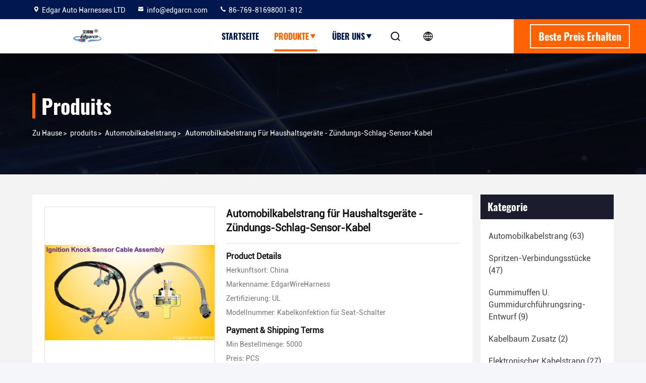

--- FILE ---
content_type: text/html
request_url: https://german.edgar-wireharness.com/sale-36383963-automotive-wiring-harness-for-home-appliances-ignition-knock-sensor-cable-assembly.html
body_size: 24895
content:

<!DOCTYPE html>
<html  >
<head>
	<meta charset="utf-8">
	<meta http-equiv="X-UA-Compatible" content="IE=edge">
	<meta name="viewport" content="width=device-width, initial-scale=1, maximum-scale=1, minimum-scale=1" />
    <link hreflang="en" rel="alternate" href="https://www.edgar-wireharness.com/sale-36383963-automotive-wiring-harness-for-home-appliances-ignition-knock-sensor-cable-assembly.html" />
<style type="text/css">
/*<![CDATA[*/
.consent__cookie {position: fixed;top: 0;left: 0;width: 100%;height: 0%;z-index: 100000;}.consent__cookie_bg {position: fixed;top: 0;left: 0;width: 100%;height: 100%;background: #000;opacity: .6;display: none }.consent__cookie_rel {position: fixed;bottom:0;left: 0;width: 100%;background: #fff;display: -webkit-box;display: -ms-flexbox;display: flex;flex-wrap: wrap;padding: 24px 80px;-webkit-box-sizing: border-box;box-sizing: border-box;-webkit-box-pack: justify;-ms-flex-pack: justify;justify-content: space-between;-webkit-transition: all ease-in-out .3s;transition: all ease-in-out .3s }.consent__close {position: absolute;top: 20px;right: 20px;cursor: pointer }.consent__close svg {fill: #777 }.consent__close:hover svg {fill: #000 }.consent__cookie_box {flex: 1;word-break: break-word;}.consent__warm {color: #777;font-size: 16px;margin-bottom: 12px;line-height: 19px }.consent__title {color: #333;font-size: 20px;font-weight: 600;margin-bottom: 12px;line-height: 23px }.consent__itxt {color: #333;font-size: 14px;margin-bottom: 12px;display: -webkit-box;display: -ms-flexbox;display: flex;-webkit-box-align: center;-ms-flex-align: center;align-items: center }.consent__itxt i {display: -webkit-inline-box;display: -ms-inline-flexbox;display: inline-flex;width: 28px;height: 28px;border-radius: 50%;background: #e0f9e9;margin-right: 8px;-webkit-box-align: center;-ms-flex-align: center;align-items: center;-webkit-box-pack: center;-ms-flex-pack: center;justify-content: center }.consent__itxt svg {fill: #3ca860 }.consent__txt {color: #a6a6a6;font-size: 14px;margin-bottom: 8px;line-height: 17px }.consent__btns {display: -webkit-box;display: -ms-flexbox;display: flex;-webkit-box-orient: vertical;-webkit-box-direction: normal;-ms-flex-direction: column;flex-direction: column;-webkit-box-pack: center;-ms-flex-pack: center;justify-content: center;flex-shrink: 0;}.consent__btn {width: 280px;height: 40px;line-height: 40px;text-align: center;background: #3ca860;color: #fff;border-radius: 4px;margin: 8px 0;-webkit-box-sizing: border-box;box-sizing: border-box;cursor: pointer }.consent__btn:hover {background: #00823b }.consent__btn.empty {color: #3ca860;border: 1px solid #3ca860;background: #fff }.consent__btn.empty:hover {background: #3ca860;color: #fff }.open .consent__cookie_bg {display: block }.open .consent__cookie_rel {bottom: 0 }@media (max-width: 760px) {.consent__btns {width: 100%;align-items: center;}.consent__cookie_rel {padding: 20px 24px }}.consent__cookie.open {display: block;}.consent__cookie {display: none;}
/*]]>*/
</style>
<script type="text/javascript">
/*<![CDATA[*/

var g_tp = '';
var colorUrl = '';
var query_string = ["Products","Detail"];
var customtplcolor = 99714;
/*]]>*/
</script>
<title>Automobilkabelstrang für Haushaltsgeräte - Zündungs-Schlag-Sensor-Kabel</title>
    <meta name="keywords" content="Automobilkabelstrang, Automobilkabelstrang für Haushaltsgeräte - Zündungs-Schlag-Sensor-Kabel, Automobilkabelstrang à vendre, Automobilkabelstrang Preis" />
    <meta name="description" content="Hohe Qualität Automobilkabelstrang für Haushaltsgeräte - Zündungs-Schlag-Sensor-Kabel de la Chine,  Automobilkabelstrang Produktmarkt, Mit strenger Qualitätskontrolle Automobilkabelstrang usines, Hohe Qualität produzieren Automobilkabelstrang für Haushaltsgeräte - Zündungs-Schlag-Sensor-Kabel produits." />
     <meta property="og:type" content="site">
    <meta property="og:title" content="Automobilkabelstrang, Automobilkabelstrang für Haushaltsgeräte - Zündungs-Schlag-Sensor-Kabel, Automobilkabelstrang à vendre, Automobilkabelstrang Preis" >
    <meta property="og:site_name" content="Edgar Auto Harnesses LTD">
    <meta property="og:url" content="https://german.edgar-wireharness.com/sale-36383963-automotive-wiring-harness-for-home-appliances-ignition-knock-sensor-cable-assembly.html">
    <meta property="og:image" content="https://german.edgar-wireharness.com/logo.gif">
    <meta property="og:image:secure_url" content="/logo.gif">
    <meta property="og:description" content="Hohe Qualität Automobilkabelstrang für Haushaltsgeräte - Zündungs-Schlag-Sensor-Kabel de la Chine,  Automobilkabelstrang Produktmarkt, Mit strenger Qualitätskontrolle Automobilkabelstrang usines, Hohe Qualität produzieren Automobilkabelstrang für Haushaltsgeräte - Zündungs-Schlag-Sensor-Kabel produits." />
				<link rel='preload'
					  href=/photo/edgar-wireharness/sitetpl/style/commonV2.css?ver=1721792513 as='style'><link type='text/css' rel='stylesheet'
					  href=/photo/edgar-wireharness/sitetpl/style/commonV2.css?ver=1721792513 media='all'><script type="application/ld+json">[{"@context":"https:\/\/schema.org","@type":"Organization","name":"Automobilkabelstrang f\u00fcr Haushaltsger\u00e4te - Z\u00fcndungs-Schlag-Sensor-Kabel","description":"Hohe Qualit\u00e4t Automobilkabelstrang f\u00fcr Haushaltsger\u00e4te - Z\u00fcndungs-Schlag-Sensor-Kabel de la Chine,  Automobilkabelstrang Produktmarkt, Mit strenger Qualit\u00e4tskontrolle Automobilkabelstrang usines, Hohe Qualit\u00e4t produzieren Automobilkabelstrang f\u00fcr Haushaltsger\u00e4te - Z\u00fcndungs-Schlag-Sensor-Kabel produits.","url":"https:\/\/www.edgar-wireharness.com\/sale-36383963-automotive-wiring-harness-for-home-appliances-ignition-knock-sensor-cable-assembly.html","logo":"\/logo.gif","address":{"@type":"PostalAddress","addressLocality":"China","addressRegion":"CN","postalCode":"999001","streetAddress":"288, Jinyu-Team, Dani Village, Shatian-Stadt, Dongguan, Guangdong, China"},"email":"info@edgarcn.com","sameAs":["https:\/\/www.facebook.com\/profile.php?id=100033083176879","https:\/\/twitter.com\/johnwireharness","https:\/\/www.linkedin.com\/in\/edgarwireharness\/"],"image":"\/photo\/cl11828927-edgar_auto_harnesses_ltd.jpg","faxNumber":"86-769-81698005","telephone":"86-769-81698001-812"},{"@context":"https:\/\/schema.org","@type":"BreadcrumbList","itemListElement":[{"@type":"ListItem","position":2,"name":"Automobilkabelstrang","item":"https:\/\/german.edgar-wireharness.com\/supplier-119018-automotive-wiring-harness"},{"@type":"ListItem","position":3,"name":"Automobilkabelstrang f\u00fcr Haushaltsger\u00e4te - Z\u00fcndungs-Schlag-Sensor-Kabel","item":"https:\/\/german.edgar-wireharness.com\/sale-36383963-automotive-wiring-harness-for-home-appliances-ignition-knock-sensor-cable-assembly.html"},{"@type":"ListItem","position":1,"name":"Startseite","item":"https:\/\/german.edgar-wireharness.com\/index.html"}]},{"@context":"http:\/\/schema.org\/","@type":"Product","category":"Automobilkabelstrang","name":"Automobilkabelstrang f\u00fcr Haushaltsger\u00e4te - Z\u00fcndungs-Schlag-Sensor-Kabel","url":"\/sale-36383963-automotive-wiring-harness-for-home-appliances-ignition-knock-sensor-cable-assembly.html","image":["\/photo\/pl143656036-automotive_wiring_harness_for_home_appliances_ignition_knock_sensor_cable_assembly.jpg"],"description":"Hohe Qualit\u00e4t Automobilkabelstrang f\u00fcr Haushaltsger\u00e4te - Z\u00fcndungs-Schlag-Sensor-Kabel de la Chine,  Automobilkabelstrang Produktmarkt, Mit strenger Qualit\u00e4tskontrolle Automobilkabelstrang usines, Hohe Qualit\u00e4t produzieren Automobilkabelstrang f\u00fcr Haushaltsger\u00e4te - Z\u00fcndungs-Schlag-Sensor-Kabel produits.","brand":{"@type":"Brand","name":"EdgarWireHarness"},"sku":"Kabelkonfektion f\u00fcr Seat-Schalter","model":"Kabelkonfektion f\u00fcr Seat-Schalter","manufacturer":{"@type":"Organization","legalName":"Edgar Auto Harnesses LTD","address":{"@type":"PostalAddress","addressCountry":"China","addressLocality":"288, Jinyu-Team, Dani Village, Shatian-Stadt, Dongguan, Guangdong, China"}},"review":{"@type":"Review","reviewRating":{"@type":"Rating","ratingValue":5},"author":{"@type":"Person","name":"Mr. John Huang"}},"aggregateRating":{"@type":"aggregateRating","ratingValue":5,"reviewCount":181,"name":"Overall Rating"},"offers":[{"@type":"AggregateOffer","offerCount":"5000","highPrice":"Negotiable","lowPrice":"0.01","priceCurrency":"USD"}]}]</script></head>
<body>
<script>
var originProductInfo = '';
var originProductInfo = {"showproduct":1,"pid":"36383963","name":"Automobilkabelstrang f\u00fcr Haushaltsger\u00e4te - Z\u00fcndungs-Schlag-Sensor-Kabel","source_url":"\/sale-36383963-automobilkabelstrang-f-r-haushaltsger-te-z-ndungs-schlag-sensor-kabel.html","picurl":"\/photo\/pd143656036-automotive_wiring_harness_for_home_appliances_ignition_knock_sensor_cable_assembly.jpg","propertyDetail":[["Schl\u00fcsselw\u00f6rter","Kabelkonfektion"],["Anwendung","Automobil, elektrisch,"],["Endbenutzer","Automobilkabelstrang"],["Produkt-Name","Kabelkonfektion"]],"company_name":null,"picurl_c":"\/photo\/pc143656036-automotive_wiring_harness_for_home_appliances_ignition_knock_sensor_cable_assembly.jpg","price":"PCS","username":"John huang","viewTime":"Letzter Login : 8 Stunden 59 minuts vor","subject":"Was ist der CIF-Preis auf dem Automobilkabelstrang f\u00fcr Haushaltsger\u00e4te - Z\u00fcndungs-Schlag-Sensor-Kabel","countrycode":"US"};
var save_url = "/contactsave.html";
var update_url = "/updateinquiry.html";
var productInfo = {};
var defaulProductInfo = {};
var myDate = new Date();
var curDate = myDate.getFullYear()+'-'+(parseInt(myDate.getMonth())+1)+'-'+myDate.getDate();
var message = '';
var default_pop = 1;
var leaveMessageDialog = document.getElementsByClassName('leave-message-dialog')[0]; // 获取弹层
var _$$ = function (dom) {
    return document.querySelectorAll(dom);
};
resInfo = originProductInfo;
defaulProductInfo.pid = resInfo['pid'];
defaulProductInfo.productName = resInfo['name'];
defaulProductInfo.productInfo = resInfo['propertyDetail'];
defaulProductInfo.productImg = resInfo['picurl_c'];
defaulProductInfo.subject = resInfo['subject'];
defaulProductInfo.productImgAlt = resInfo['name'];
var inquirypopup_tmp = 1;
var message = 'Sehr geehrter,'+'\r\n'+"Ich bin daran interessiert"+' '+trim(resInfo['name'])+", Könnten Sie mir weitere Details wie Typ, Größe, MOQ, Material usw. senden?"+'\r\n'+"Vielen Dank!"+'\r\n'+"Auf deine Antwort wartend.";
var message_1 = 'Sehr geehrter,'+'\r\n'+"Ich bin daran interessiert"+' '+trim(resInfo['name'])+", Könnten Sie mir weitere Details wie Typ, Größe, MOQ, Material usw. senden?"+'\r\n'+"Vielen Dank!"+'\r\n'+"Auf deine Antwort wartend.";
var message_2 = 'Hallo,'+'\r\n'+"ich suche nach"+' '+trim(resInfo['name'])+", Bitte senden Sie mir den Preis, die Spezifikation und das Bild."+'\r\n'+"Ihre schnelle Antwort wird sehr geschätzt."+'\r\n'+"Fühlen Sie sich frei, mich für weitere Informationen zu kontaktieren."+'\r\n'+"Danke vielmals.";
var message_3 = 'Hallo,'+'\r\n'+trim(resInfo['name'])+' '+"erfüllt meine Erwartungen."+'\r\n'+"Bitte geben Sie mir den besten Preis und einige andere Produktinformationen."+'\r\n'+"Fühlen Sie sich frei, mich per E-Mail zu kontaktieren."+'\r\n'+"Danke vielmals.";

var message_4 = 'Sehr geehrter,'+'\r\n'+"Was ist der FOB-Preis auf Ihrem"+' '+trim(resInfo['name'])+'?'+'\r\n'+"Welches ist der nächste Portname?"+'\r\n'+"Bitte antworten Sie mir so schnell wie möglich. Es ist besser, weitere Informationen zu teilen."+'\r\n'+"Grüße!";
var message_5 = 'Hallo,'+'\r\n'+"Ich interessiere mich sehr für Ihre"+' '+trim(resInfo['name'])+'.'+'\r\n'+"Bitte senden Sie mir Ihre Produktdetails."+'\r\n'+"Ich freue mich auf Ihre schnelle Antwort."+'\r\n'+"Fühlen Sie sich frei, mich per Mail zu kontaktieren."+'\r\n'+"Grüße!";

var message_6 = 'Sehr geehrter,'+'\r\n'+"Bitte geben Sie uns Informationen über Ihre"+' '+trim(resInfo['name'])+", wie Typ, Größe, Material und natürlich der beste Preis."+'\r\n'+"Ich freue mich auf Ihre schnelle Antwort."+'\r\n'+"Danke!";
var message_7 = 'Sehr geehrter,'+'\r\n'+"Können Sie liefern"+' '+trim(resInfo['name'])+" für uns?"+'\r\n'+"Zuerst wollen wir eine Preisliste und einige Produktdetails."+'\r\n'+"Ich hoffe, so schnell wie möglich eine Antwort zu erhalten und freue mich auf die Zusammenarbeit."+'\r\n'+"Vielen Dank.";
var message_8 = 'Hallo,'+'\r\n'+"ich suche nach"+' '+trim(resInfo['name'])+", Bitte geben Sie mir detailliertere Produktinformationen."+'\r\n'+"Ich freue mich auf Ihre Antwort."+'\r\n'+"Danke!";
var message_9 = 'Hallo,'+'\r\n'+"Ihre"+' '+trim(resInfo['name'])+" erfüllt meine Anforderungen sehr gut."+'\r\n'+"Bitte senden Sie mir den Preis, die Spezifikation und ein ähnliches Modell sind in Ordnung."+'\r\n'+"Fühlen Sie sich frei, mit mir zu chatten."+'\r\n'+"Vielen Dank!";
var message_10 = 'Sehr geehrter,'+'\r\n'+"Ich möchte mehr über die Details und das Zitat von erfahren"+' '+trim(resInfo['name'])+'.'+'\r\n'+"Fühlen Sie sich frei, mich zu kontaktieren."+'\r\n'+"Grüße!";

var r = getRandom(1,10);

defaulProductInfo.message = eval("message_"+r);

var mytAjax = {

    post: function(url, data, fn) {
        var xhr = new XMLHttpRequest();
        xhr.open("POST", url, true);
        xhr.setRequestHeader("Content-Type", "application/x-www-form-urlencoded;charset=UTF-8");
        xhr.setRequestHeader("X-Requested-With", "XMLHttpRequest");
        xhr.setRequestHeader('Content-Type','text/plain;charset=UTF-8');
        xhr.onreadystatechange = function() {
            if(xhr.readyState == 4 && (xhr.status == 200 || xhr.status == 304)) {
                fn.call(this, xhr.responseText);
            }
        };
        xhr.send(data);
    },

    postform: function(url, data, fn) {
        var xhr = new XMLHttpRequest();
        xhr.open("POST", url, true);
        xhr.setRequestHeader("X-Requested-With", "XMLHttpRequest");
        xhr.onreadystatechange = function() {
            if(xhr.readyState == 4 && (xhr.status == 200 || xhr.status == 304)) {
                fn.call(this, xhr.responseText);
            }
        };
        xhr.send(data);
    }
};
window.onload = function(){
    leaveMessageDialog = document.getElementsByClassName('leave-message-dialog')[0];
    if (window.localStorage.recordDialogStatus=='undefined' || (window.localStorage.recordDialogStatus!='undefined' && window.localStorage.recordDialogStatus != curDate)) {
        setTimeout(function(){
            if(parseInt(inquirypopup_tmp%10) == 1){
                creatDialog(defaulProductInfo, 1);
            }
        }, 6000);
    }
};
function trim(str)
{
    str = str.replace(/(^\s*)/g,"");
    return str.replace(/(\s*$)/g,"");
};
function getRandom(m,n){
    var num = Math.floor(Math.random()*(m - n) + n);
    return num;
};
function strBtn(param) {

    var starattextarea = document.getElementById("textareamessage").value.length;
    var email = document.getElementById("startEmail").value;

    var default_tip = document.querySelectorAll(".watermark_container").length;
    if (20 < starattextarea && starattextarea < 3000) {
        if(default_tip>0){
            document.getElementById("textareamessage1").parentNode.parentNode.nextElementSibling.style.display = "none";
        }else{
            document.getElementById("textareamessage1").parentNode.nextElementSibling.style.display = "none";
        }

    } else {
        if(default_tip>0){
            document.getElementById("textareamessage1").parentNode.parentNode.nextElementSibling.style.display = "block";
        }else{
            document.getElementById("textareamessage1").parentNode.nextElementSibling.style.display = "block";
        }

        return;
    }

    // var re = /^([a-zA-Z0-9_-])+@([a-zA-Z0-9_-])+\.([a-zA-Z0-9_-])+/i;/*邮箱不区分大小写*/
    var re = /^[a-zA-Z0-9][\w-]*(\.?[\w-]+)*@[a-zA-Z0-9-]+(\.[a-zA-Z0-9]+)+$/i;
    if (!re.test(email)) {
        document.getElementById("startEmail").nextElementSibling.style.display = "block";
        return;
    } else {
        document.getElementById("startEmail").nextElementSibling.style.display = "none";
    }

    var subject = document.getElementById("pop_subject").value;
    var pid = document.getElementById("pop_pid").value;
    var message = document.getElementById("textareamessage").value;
    var sender_email = document.getElementById("startEmail").value;
    var tel = '';
    if (document.getElementById("tel0") != undefined && document.getElementById("tel0") != '')
        tel = document.getElementById("tel0").value;
    var form_serialize = '&tel='+tel;

    form_serialize = form_serialize.replace(/\+/g, "%2B");
    mytAjax.post(save_url,"pid="+pid+"&subject="+subject+"&email="+sender_email+"&message="+(message)+form_serialize,function(res){
        var mes = JSON.parse(res);
        if(mes.status == 200){
            var iid = mes.iid;
            document.getElementById("pop_iid").value = iid;
            document.getElementById("pop_uuid").value = mes.uuid;

            if(typeof gtag_report_conversion === "function"){
                gtag_report_conversion();//执行统计js代码
            }
            if(typeof fbq === "function"){
                fbq('track','Purchase');//执行统计js代码
            }
        }
    });
    for (var index = 0; index < document.querySelectorAll(".dialog-content-pql").length; index++) {
        document.querySelectorAll(".dialog-content-pql")[index].style.display = "none";
    };
    $('#idphonepql').val(tel);
    document.getElementById("dialog-content-pql-id").style.display = "block";
    ;
};
function twoBtnOk(param) {

    var selectgender = document.getElementById("Mr").innerHTML;
    var iid = document.getElementById("pop_iid").value;
    var sendername = document.getElementById("idnamepql").value;
    var senderphone = document.getElementById("idphonepql").value;
    var sendercname = document.getElementById("idcompanypql").value;
    var uuid = document.getElementById("pop_uuid").value;
    var gender = 2;
    if(selectgender == 'Mr.') gender = 0;
    if(selectgender == 'Mrs.') gender = 1;
    var pid = document.getElementById("pop_pid").value;
    var form_serialize = '';

        form_serialize = form_serialize.replace(/\+/g, "%2B");

    mytAjax.post(update_url,"iid="+iid+"&gender="+gender+"&uuid="+uuid+"&name="+(sendername)+"&tel="+(senderphone)+"&company="+(sendercname)+form_serialize,function(res){});

    for (var index = 0; index < document.querySelectorAll(".dialog-content-pql").length; index++) {
        document.querySelectorAll(".dialog-content-pql")[index].style.display = "none";
    };
    document.getElementById("dialog-content-pql-ok").style.display = "block";

};
function toCheckMust(name) {
    $('#'+name+'error').hide();
}
function handClidk(param) {
    var starattextarea = document.getElementById("textareamessage1").value.length;
    var email = document.getElementById("startEmail1").value;
    var default_tip = document.querySelectorAll(".watermark_container").length;
    if (20 < starattextarea && starattextarea < 3000) {
        if(default_tip>0){
            document.getElementById("textareamessage1").parentNode.parentNode.nextElementSibling.style.display = "none";
        }else{
            document.getElementById("textareamessage1").parentNode.nextElementSibling.style.display = "none";
        }

    } else {
        if(default_tip>0){
            document.getElementById("textareamessage1").parentNode.parentNode.nextElementSibling.style.display = "block";
        }else{
            document.getElementById("textareamessage1").parentNode.nextElementSibling.style.display = "block";
        }

        return;
    }

    // var re = /^([a-zA-Z0-9_-])+@([a-zA-Z0-9_-])+\.([a-zA-Z0-9_-])+/i;
    var re = /^[a-zA-Z0-9][\w-]*(\.?[\w-]+)*@[a-zA-Z0-9-]+(\.[a-zA-Z0-9]+)+$/i;
    if (!re.test(email)) {
        document.getElementById("startEmail1").nextElementSibling.style.display = "block";
        return;
    } else {
        document.getElementById("startEmail1").nextElementSibling.style.display = "none";
    }

    var subject = document.getElementById("pop_subject").value;
    var pid = document.getElementById("pop_pid").value;
    var message = document.getElementById("textareamessage1").value;
    var sender_email = document.getElementById("startEmail1").value;
    var form_serialize = tel = '';
    if (document.getElementById("tel1") != undefined && document.getElementById("tel1") != '')
        tel = document.getElementById("tel1").value;
        mytAjax.post(save_url,"email="+sender_email+"&tel="+tel+"&pid="+pid+"&message="+message+"&subject="+subject+form_serialize,function(res){

        var mes = JSON.parse(res);
        if(mes.status == 200){
            var iid = mes.iid;
            document.getElementById("pop_iid").value = iid;
            document.getElementById("pop_uuid").value = mes.uuid;
            if(typeof gtag_report_conversion === "function"){
                gtag_report_conversion();//执行统计js代码
            }
        }

    });
    for (var index = 0; index < document.querySelectorAll(".dialog-content-pql").length; index++) {
        document.querySelectorAll(".dialog-content-pql")[index].style.display = "none";
    };
    $('#idphonepql').val(tel);
    document.getElementById("dialog-content-pql-id").style.display = "block";

};
window.addEventListener('load', function () {
    $('.checkbox-wrap label').each(function(){
        if($(this).find('input').prop('checked')){
            $(this).addClass('on')
        }else {
            $(this).removeClass('on')
        }
    })
    $(document).on('click', '.checkbox-wrap label' , function(ev){
        if (ev.target.tagName.toUpperCase() != 'INPUT') {
            $(this).toggleClass('on')
        }
    })
})

function hand_video(pdata) {
    data = JSON.parse(pdata);
    productInfo.productName = data.productName;
    productInfo.productInfo = data.productInfo;
    productInfo.productImg = data.productImg;
    productInfo.subject = data.subject;

    var message = 'Sehr geehrter,'+'\r\n'+"Ich bin daran interessiert"+' '+trim(data.productName)+", Könnten Sie mir weitere Details wie Typ, Größe, Menge, Material usw. senden?"+'\r\n'+"Vielen Dank!"+'\r\n'+"Auf deine Antwort wartend.";

    var message = 'Sehr geehrter,'+'\r\n'+"Ich bin daran interessiert"+' '+trim(data.productName)+", Könnten Sie mir weitere Details wie Typ, Größe, MOQ, Material usw. senden?"+'\r\n'+"Vielen Dank!"+'\r\n'+"Auf deine Antwort wartend.";
    var message_1 = 'Sehr geehrter,'+'\r\n'+"Ich bin daran interessiert"+' '+trim(data.productName)+", Könnten Sie mir weitere Details wie Typ, Größe, MOQ, Material usw. senden?"+'\r\n'+"Vielen Dank!"+'\r\n'+"Auf deine Antwort wartend.";
    var message_2 = 'Hallo,'+'\r\n'+"ich suche nach"+' '+trim(data.productName)+", Bitte senden Sie mir den Preis, die Spezifikation und das Bild."+'\r\n'+"Ihre schnelle Antwort wird sehr geschätzt."+'\r\n'+"Fühlen Sie sich frei, mich für weitere Informationen zu kontaktieren."+'\r\n'+"Danke vielmals.";
    var message_3 = 'Hallo,'+'\r\n'+trim(data.productName)+' '+"erfüllt meine Erwartungen."+'\r\n'+"Bitte geben Sie mir den besten Preis und einige andere Produktinformationen."+'\r\n'+"Fühlen Sie sich frei, mich per E-Mail zu kontaktieren."+'\r\n'+"Danke vielmals.";

    var message_4 = 'Sehr geehrter,'+'\r\n'+"Was ist der FOB-Preis auf Ihrem"+' '+trim(data.productName)+'?'+'\r\n'+"Welches ist der nächste Portname?"+'\r\n'+"Bitte antworten Sie mir so schnell wie möglich. Es ist besser, weitere Informationen zu teilen."+'\r\n'+"Grüße!";
    var message_5 = 'Hallo,'+'\r\n'+"Ich interessiere mich sehr für Ihre"+' '+trim(data.productName)+'.'+'\r\n'+"Bitte senden Sie mir Ihre Produktdetails."+'\r\n'+"Ich freue mich auf Ihre schnelle Antwort."+'\r\n'+"Fühlen Sie sich frei, mich per Mail zu kontaktieren."+'\r\n'+"Grüße!";

    var message_6 = 'Sehr geehrter,'+'\r\n'+"Bitte geben Sie uns Informationen über Ihre"+' '+trim(data.productName)+", wie Typ, Größe, Material und natürlich der beste Preis."+'\r\n'+"Ich freue mich auf Ihre schnelle Antwort."+'\r\n'+"Danke!";
    var message_7 = 'Sehr geehrter,'+'\r\n'+"Können Sie liefern"+' '+trim(data.productName)+" für uns?"+'\r\n'+"Zuerst wollen wir eine Preisliste und einige Produktdetails."+'\r\n'+"Ich hoffe, so schnell wie möglich eine Antwort zu erhalten und freue mich auf die Zusammenarbeit."+'\r\n'+"Vielen Dank.";
    var message_8 = 'Hallo,'+'\r\n'+"ich suche nach"+' '+trim(data.productName)+", Bitte geben Sie mir detailliertere Produktinformationen."+'\r\n'+"Ich freue mich auf Ihre Antwort."+'\r\n'+"Danke!";
    var message_9 = 'Hallo,'+'\r\n'+"Ihre"+' '+trim(data.productName)+" erfüllt meine Anforderungen sehr gut."+'\r\n'+"Bitte senden Sie mir den Preis, die Spezifikation und ein ähnliches Modell sind in Ordnung."+'\r\n'+"Fühlen Sie sich frei, mit mir zu chatten."+'\r\n'+"Vielen Dank!";
    var message_10 = 'Sehr geehrter,'+'\r\n'+"Ich möchte mehr über die Details und das Zitat von erfahren"+' '+trim(data.productName)+'.'+'\r\n'+"Fühlen Sie sich frei, mich zu kontaktieren."+'\r\n'+"Grüße!";

    var r = getRandom(1,10);

    productInfo.message = eval("message_"+r);
    if(parseInt(inquirypopup_tmp/10) == 1){
        productInfo.message = "";
    }
    productInfo.pid = data.pid;
    creatDialog(productInfo, 2);
};

function handDialog(pdata) {
    data = JSON.parse(pdata);
    productInfo.productName = data.productName;
    productInfo.productInfo = data.productInfo;
    productInfo.productImg = data.productImg;
    productInfo.subject = data.subject;

    var message = 'Sehr geehrter,'+'\r\n'+"Ich bin daran interessiert"+' '+trim(data.productName)+", Könnten Sie mir weitere Details wie Typ, Größe, Menge, Material usw. senden?"+'\r\n'+"Vielen Dank!"+'\r\n'+"Auf deine Antwort wartend.";

    var message = 'Sehr geehrter,'+'\r\n'+"Ich bin daran interessiert"+' '+trim(data.productName)+", Könnten Sie mir weitere Details wie Typ, Größe, MOQ, Material usw. senden?"+'\r\n'+"Vielen Dank!"+'\r\n'+"Auf deine Antwort wartend.";
    var message_1 = 'Sehr geehrter,'+'\r\n'+"Ich bin daran interessiert"+' '+trim(data.productName)+", Könnten Sie mir weitere Details wie Typ, Größe, MOQ, Material usw. senden?"+'\r\n'+"Vielen Dank!"+'\r\n'+"Auf deine Antwort wartend.";
    var message_2 = 'Hallo,'+'\r\n'+"ich suche nach"+' '+trim(data.productName)+", Bitte senden Sie mir den Preis, die Spezifikation und das Bild."+'\r\n'+"Ihre schnelle Antwort wird sehr geschätzt."+'\r\n'+"Fühlen Sie sich frei, mich für weitere Informationen zu kontaktieren."+'\r\n'+"Danke vielmals.";
    var message_3 = 'Hallo,'+'\r\n'+trim(data.productName)+' '+"erfüllt meine Erwartungen."+'\r\n'+"Bitte geben Sie mir den besten Preis und einige andere Produktinformationen."+'\r\n'+"Fühlen Sie sich frei, mich per E-Mail zu kontaktieren."+'\r\n'+"Danke vielmals.";

    var message_4 = 'Sehr geehrter,'+'\r\n'+"Was ist der FOB-Preis auf Ihrem"+' '+trim(data.productName)+'?'+'\r\n'+"Welches ist der nächste Portname?"+'\r\n'+"Bitte antworten Sie mir so schnell wie möglich. Es ist besser, weitere Informationen zu teilen."+'\r\n'+"Grüße!";
    var message_5 = 'Hallo,'+'\r\n'+"Ich interessiere mich sehr für Ihre"+' '+trim(data.productName)+'.'+'\r\n'+"Bitte senden Sie mir Ihre Produktdetails."+'\r\n'+"Ich freue mich auf Ihre schnelle Antwort."+'\r\n'+"Fühlen Sie sich frei, mich per Mail zu kontaktieren."+'\r\n'+"Grüße!";

    var message_6 = 'Sehr geehrter,'+'\r\n'+"Bitte geben Sie uns Informationen über Ihre"+' '+trim(data.productName)+", wie Typ, Größe, Material und natürlich der beste Preis."+'\r\n'+"Ich freue mich auf Ihre schnelle Antwort."+'\r\n'+"Danke!";
    var message_7 = 'Sehr geehrter,'+'\r\n'+"Können Sie liefern"+' '+trim(data.productName)+" für uns?"+'\r\n'+"Zuerst wollen wir eine Preisliste und einige Produktdetails."+'\r\n'+"Ich hoffe, so schnell wie möglich eine Antwort zu erhalten und freue mich auf die Zusammenarbeit."+'\r\n'+"Vielen Dank.";
    var message_8 = 'Hallo,'+'\r\n'+"ich suche nach"+' '+trim(data.productName)+", Bitte geben Sie mir detailliertere Produktinformationen."+'\r\n'+"Ich freue mich auf Ihre Antwort."+'\r\n'+"Danke!";
    var message_9 = 'Hallo,'+'\r\n'+"Ihre"+' '+trim(data.productName)+" erfüllt meine Anforderungen sehr gut."+'\r\n'+"Bitte senden Sie mir den Preis, die Spezifikation und ein ähnliches Modell sind in Ordnung."+'\r\n'+"Fühlen Sie sich frei, mit mir zu chatten."+'\r\n'+"Vielen Dank!";
    var message_10 = 'Sehr geehrter,'+'\r\n'+"Ich möchte mehr über die Details und das Zitat von erfahren"+' '+trim(data.productName)+'.'+'\r\n'+"Fühlen Sie sich frei, mich zu kontaktieren."+'\r\n'+"Grüße!";

    var r = getRandom(1,10);

    productInfo.message = eval("message_"+r);
    if(parseInt(inquirypopup_tmp/10) == 1){
        productInfo.message = "";
    }
    productInfo.pid = data.pid;
    creatDialog(productInfo, 2);
};

function closepql(param) {

    leaveMessageDialog.style.display = 'none';
};

function closepql2(param) {

    for (var index = 0; index < document.querySelectorAll(".dialog-content-pql").length; index++) {
        document.querySelectorAll(".dialog-content-pql")[index].style.display = "none";
    };
    document.getElementById("dialog-content-pql-ok").style.display = "block";
};

function initProduct(productInfo,type){

    productInfo.productName = unescape(productInfo.productName);
    productInfo.message = unescape(productInfo.message);

    leaveMessageDialog = document.getElementsByClassName('leave-message-dialog')[0];
    leaveMessageDialog.style.display = "block";
    if(type == 3){
        var popinquiryemail = document.getElementById("popinquiryemail").value;
        _$$("#startEmail1")[0].value = popinquiryemail;
    }else{
        _$$("#startEmail1")[0].value = "";
    }
    _$$("#startEmail")[0].value = "";
    _$$("#idnamepql")[0].value = "";
    _$$("#idphonepql")[0].value = "";
    _$$("#idcompanypql")[0].value = "";

    _$$("#pop_pid")[0].value = productInfo.pid;
    _$$("#pop_subject")[0].value = productInfo.subject;
    
    if(parseInt(inquirypopup_tmp/10) == 1){
        productInfo.message = "";
    }

    _$$("#textareamessage1")[0].value = productInfo.message;
    _$$("#textareamessage")[0].value = productInfo.message;

    _$$("#dialog-content-pql-id .titlep")[0].innerHTML = productInfo.productName;
    _$$("#dialog-content-pql-id img")[0].setAttribute("src", productInfo.productImg);
    _$$("#dialog-content-pql-id img")[0].setAttribute("alt", productInfo.productImgAlt);

    _$$("#dialog-content-pql-id-hand img")[0].setAttribute("src", productInfo.productImg);
    _$$("#dialog-content-pql-id-hand img")[0].setAttribute("alt", productInfo.productImgAlt);
    _$$("#dialog-content-pql-id-hand .titlep")[0].innerHTML = productInfo.productName;

    if (productInfo.productInfo.length > 0) {
        var ul2, ul;
        ul = document.createElement("ul");
        for (var index = 0; index < productInfo.productInfo.length; index++) {
            var el = productInfo.productInfo[index];
            var li = document.createElement("li");
            var span1 = document.createElement("span");
            span1.innerHTML = el[0] + ":";
            var span2 = document.createElement("span");
            span2.innerHTML = el[1];
            li.appendChild(span1);
            li.appendChild(span2);
            ul.appendChild(li);

        }
        ul2 = ul.cloneNode(true);
        if (type === 1) {
            _$$("#dialog-content-pql-id .left")[0].replaceChild(ul, _$$("#dialog-content-pql-id .left ul")[0]);
        } else {
            _$$("#dialog-content-pql-id-hand .left")[0].replaceChild(ul2, _$$("#dialog-content-pql-id-hand .left ul")[0]);
            _$$("#dialog-content-pql-id .left")[0].replaceChild(ul, _$$("#dialog-content-pql-id .left ul")[0]);
        }
    };
    for (var index = 0; index < _$$("#dialog-content-pql-id .right ul li").length; index++) {
        _$$("#dialog-content-pql-id .right ul li")[index].addEventListener("click", function (params) {
            _$$("#dialog-content-pql-id .right #Mr")[0].innerHTML = this.innerHTML
        }, false)

    };

};
function closeInquiryCreateDialog() {
    document.getElementById("xuanpan_dialog_box_pql").style.display = "none";
};
function showInquiryCreateDialog() {
    document.getElementById("xuanpan_dialog_box_pql").style.display = "block";
};
function submitPopInquiry(){
    var message = document.getElementById("inquiry_message").value;
    var email = document.getElementById("inquiry_email").value;
    var subject = defaulProductInfo.subject;
    var pid = defaulProductInfo.pid;
    if (email === undefined) {
        showInquiryCreateDialog();
        document.getElementById("inquiry_email").style.border = "1px solid red";
        return false;
    };
    if (message === undefined) {
        showInquiryCreateDialog();
        document.getElementById("inquiry_message").style.border = "1px solid red";
        return false;
    };
    if (email.search(/^\w+((-\w+)|(\.\w+))*\@[A-Za-z0-9]+((\.|-)[A-Za-z0-9]+)*\.[A-Za-z0-9]+$/) == -1) {
        document.getElementById("inquiry_email").style.border= "1px solid red";
        showInquiryCreateDialog();
        return false;
    } else {
        document.getElementById("inquiry_email").style.border= "";
    };
    if (message.length < 20 || message.length >3000) {
        showInquiryCreateDialog();
        document.getElementById("inquiry_message").style.border = "1px solid red";
        return false;
    } else {
        document.getElementById("inquiry_message").style.border = "";
    };
    var tel = '';
    if (document.getElementById("tel") != undefined && document.getElementById("tel") != '')
        tel = document.getElementById("tel").value;

    mytAjax.post(save_url,"pid="+pid+"&subject="+subject+"&email="+email+"&message="+(message)+'&tel='+tel,function(res){
        var mes = JSON.parse(res);
        if(mes.status == 200){
            var iid = mes.iid;
            document.getElementById("pop_iid").value = iid;
            document.getElementById("pop_uuid").value = mes.uuid;

        }
    });
    initProduct(defaulProductInfo);
    for (var index = 0; index < document.querySelectorAll(".dialog-content-pql").length; index++) {
        document.querySelectorAll(".dialog-content-pql")[index].style.display = "none";
    };
    $('#idphonepql').val(tel);
    document.getElementById("dialog-content-pql-id").style.display = "block";

};

//带附件上传
function submitPopInquiryfile(email_id,message_id,check_sort,name_id,phone_id,company_id,attachments){

    if(typeof(check_sort) == 'undefined'){
        check_sort = 0;
    }
    var message = document.getElementById(message_id).value;
    var email = document.getElementById(email_id).value;
    var attachments = document.getElementById(attachments).value;
    if(typeof(name_id) !== 'undefined' && name_id != ""){
        var name  = document.getElementById(name_id).value;
    }
    if(typeof(phone_id) !== 'undefined' && phone_id != ""){
        var phone = document.getElementById(phone_id).value;
    }
    if(typeof(company_id) !== 'undefined' && company_id != ""){
        var company = document.getElementById(company_id).value;
    }
    var subject = defaulProductInfo.subject;
    var pid = defaulProductInfo.pid;

    if(check_sort == 0){
        if (email === undefined) {
            showInquiryCreateDialog();
            document.getElementById(email_id).style.border = "1px solid red";
            return false;
        };
        if (message === undefined) {
            showInquiryCreateDialog();
            document.getElementById(message_id).style.border = "1px solid red";
            return false;
        };

        if (email.search(/^\w+((-\w+)|(\.\w+))*\@[A-Za-z0-9]+((\.|-)[A-Za-z0-9]+)*\.[A-Za-z0-9]+$/) == -1) {
            document.getElementById(email_id).style.border= "1px solid red";
            showInquiryCreateDialog();
            return false;
        } else {
            document.getElementById(email_id).style.border= "";
        };
        if (message.length < 20 || message.length >3000) {
            showInquiryCreateDialog();
            document.getElementById(message_id).style.border = "1px solid red";
            return false;
        } else {
            document.getElementById(message_id).style.border = "";
        };
    }else{

        if (message === undefined) {
            showInquiryCreateDialog();
            document.getElementById(message_id).style.border = "1px solid red";
            return false;
        };

        if (email === undefined) {
            showInquiryCreateDialog();
            document.getElementById(email_id).style.border = "1px solid red";
            return false;
        };

        if (message.length < 20 || message.length >3000) {
            showInquiryCreateDialog();
            document.getElementById(message_id).style.border = "1px solid red";
            return false;
        } else {
            document.getElementById(message_id).style.border = "";
        };

        if (email.search(/^\w+((-\w+)|(\.\w+))*\@[A-Za-z0-9]+((\.|-)[A-Za-z0-9]+)*\.[A-Za-z0-9]+$/) == -1) {
            document.getElementById(email_id).style.border= "1px solid red";
            showInquiryCreateDialog();
            return false;
        } else {
            document.getElementById(email_id).style.border= "";
        };

    };

    mytAjax.post(save_url,"pid="+pid+"&subject="+subject+"&email="+email+"&message="+message+"&company="+company+"&attachments="+attachments,function(res){
        var mes = JSON.parse(res);
        if(mes.status == 200){
            var iid = mes.iid;
            document.getElementById("pop_iid").value = iid;
            document.getElementById("pop_uuid").value = mes.uuid;

            if(typeof gtag_report_conversion === "function"){
                gtag_report_conversion();//执行统计js代码
            }
            if(typeof fbq === "function"){
                fbq('track','Purchase');//执行统计js代码
            }
        }
    });
    initProduct(defaulProductInfo);

    if(name !== undefined && name != ""){
        _$$("#idnamepql")[0].value = name;
    }

    if(phone !== undefined && phone != ""){
        _$$("#idphonepql")[0].value = phone;
    }

    if(company !== undefined && company != ""){
        _$$("#idcompanypql")[0].value = company;
    }

    for (var index = 0; index < document.querySelectorAll(".dialog-content-pql").length; index++) {
        document.querySelectorAll(".dialog-content-pql")[index].style.display = "none";
    };
    document.getElementById("dialog-content-pql-id").style.display = "block";

};
function submitPopInquiryByParam(email_id,message_id,check_sort,name_id,phone_id,company_id){

    if(typeof(check_sort) == 'undefined'){
        check_sort = 0;
    }

    var senderphone = '';
    var message = document.getElementById(message_id).value;
    var email = document.getElementById(email_id).value;
    if(typeof(name_id) !== 'undefined' && name_id != ""){
        var name  = document.getElementById(name_id).value;
    }
    if(typeof(phone_id) !== 'undefined' && phone_id != ""){
        var phone = document.getElementById(phone_id).value;
        senderphone = phone;
    }
    if(typeof(company_id) !== 'undefined' && company_id != ""){
        var company = document.getElementById(company_id).value;
    }
    var subject = defaulProductInfo.subject;
    var pid = defaulProductInfo.pid;

    if(check_sort == 0){
        if (email === undefined) {
            showInquiryCreateDialog();
            document.getElementById(email_id).style.border = "1px solid red";
            return false;
        };
        if (message === undefined) {
            showInquiryCreateDialog();
            document.getElementById(message_id).style.border = "1px solid red";
            return false;
        };

        if (email.search(/^\w+((-\w+)|(\.\w+))*\@[A-Za-z0-9]+((\.|-)[A-Za-z0-9]+)*\.[A-Za-z0-9]+$/) == -1) {
            document.getElementById(email_id).style.border= "1px solid red";
            showInquiryCreateDialog();
            return false;
        } else {
            document.getElementById(email_id).style.border= "";
        };
        if (message.length < 20 || message.length >3000) {
            showInquiryCreateDialog();
            document.getElementById(message_id).style.border = "1px solid red";
            return false;
        } else {
            document.getElementById(message_id).style.border = "";
        };
    }else{

        if (message === undefined) {
            showInquiryCreateDialog();
            document.getElementById(message_id).style.border = "1px solid red";
            return false;
        };

        if (email === undefined) {
            showInquiryCreateDialog();
            document.getElementById(email_id).style.border = "1px solid red";
            return false;
        };

        if (message.length < 20 || message.length >3000) {
            showInquiryCreateDialog();
            document.getElementById(message_id).style.border = "1px solid red";
            return false;
        } else {
            document.getElementById(message_id).style.border = "";
        };

        if (email.search(/^\w+((-\w+)|(\.\w+))*\@[A-Za-z0-9]+((\.|-)[A-Za-z0-9]+)*\.[A-Za-z0-9]+$/) == -1) {
            document.getElementById(email_id).style.border= "1px solid red";
            showInquiryCreateDialog();
            return false;
        } else {
            document.getElementById(email_id).style.border= "";
        };

    };

    var productsku = "";
    if($("#product_sku").length > 0){
        productsku = $("#product_sku").html();
    }

    mytAjax.post(save_url,"tel="+senderphone+"&pid="+pid+"&subject="+subject+"&email="+email+"&message="+message+"&messagesku="+encodeURI(productsku),function(res){
        var mes = JSON.parse(res);
        if(mes.status == 200){
            var iid = mes.iid;
            document.getElementById("pop_iid").value = iid;
            document.getElementById("pop_uuid").value = mes.uuid;

            if(typeof gtag_report_conversion === "function"){
                gtag_report_conversion();//执行统计js代码
            }
            if(typeof fbq === "function"){
                fbq('track','Purchase');//执行统计js代码
            }
        }
    });
    initProduct(defaulProductInfo);

    if(name !== undefined && name != ""){
        _$$("#idnamepql")[0].value = name;
    }

    if(phone !== undefined && phone != ""){
        _$$("#idphonepql")[0].value = phone;
    }

    if(company !== undefined && company != ""){
        _$$("#idcompanypql")[0].value = company;
    }

    for (var index = 0; index < document.querySelectorAll(".dialog-content-pql").length; index++) {
        document.querySelectorAll(".dialog-content-pql")[index].style.display = "none";

    };
    document.getElementById("dialog-content-pql-id").style.display = "block";

};

function creat_videoDialog(productInfo, type) {

    if(type == 1){
        if(default_pop != 1){
            return false;
        }
        window.localStorage.recordDialogStatus = curDate;
    }else{
        default_pop = 0;
    }
    initProduct(productInfo, type);
    if (type === 1) {
        // 自动弹出
        for (var index = 0; index < document.querySelectorAll(".dialog-content-pql").length; index++) {

            document.querySelectorAll(".dialog-content-pql")[index].style.display = "none";
        };
        document.getElementById("dialog-content-pql").style.display = "block";
    } else {
        // 手动弹出
        for (var index = 0; index < document.querySelectorAll(".dialog-content-pql").length; index++) {
            document.querySelectorAll(".dialog-content-pql")[index].style.display = "none";
        };
        document.getElementById("dialog-content-pql-id-hand").style.display = "block";
    }
}

function creatDialog(productInfo, type) {

    if(type == 1){
        if(default_pop != 1){
            return false;
        }
        window.localStorage.recordDialogStatus = curDate;
    }else{
        default_pop = 0;
    }
    initProduct(productInfo, type);
    if (type === 1) {
        // 自动弹出
        for (var index = 0; index < document.querySelectorAll(".dialog-content-pql").length; index++) {

            document.querySelectorAll(".dialog-content-pql")[index].style.display = "none";
        };
        document.getElementById("dialog-content-pql").style.display = "block";
    } else {
        // 手动弹出
        for (var index = 0; index < document.querySelectorAll(".dialog-content-pql").length; index++) {
            document.querySelectorAll(".dialog-content-pql")[index].style.display = "none";
        };
        document.getElementById("dialog-content-pql-id-hand").style.display = "block";
    }
}

//带邮箱信息打开询盘框 emailtype=1表示带入邮箱
function openDialog(emailtype){
    var type = 2;//不带入邮箱，手动弹出
    if(emailtype == 1){
        var popinquiryemail = document.getElementById("popinquiryemail").value;
        // var re = /^([a-zA-Z0-9_-])+@([a-zA-Z0-9_-])+\.([a-zA-Z0-9_-])+/i;
        var re = /^[a-zA-Z0-9][\w-]*(\.?[\w-]+)*@[a-zA-Z0-9-]+(\.[a-zA-Z0-9]+)+$/i;
        if (!re.test(popinquiryemail)) {
            //前端提示样式;
            showInquiryCreateDialog();
            document.getElementById("popinquiryemail").style.border = "1px solid red";
            return false;
        } else {
            //前端提示样式;
        }
        var type = 3;
    }
    creatDialog(defaulProductInfo,type);
}

//上传附件
function inquiryUploadFile(){
    var fileObj = document.querySelector("#fileId").files[0];
    //构建表单数据
    var formData = new FormData();
    var filesize = fileObj.size;
    if(filesize > 10485760 || filesize == 0) {
        document.getElementById("filetips").style.display = "block";
        return false;
    }else {
        document.getElementById("filetips").style.display = "none";
    }
    formData.append('popinquiryfile', fileObj);
    document.getElementById("quotefileform").reset();
    var save_url = "/inquiryuploadfile.html";
    mytAjax.postform(save_url,formData,function(res){
        var mes = JSON.parse(res);
        if(mes.status == 200){
            document.getElementById("uploader-file-info").innerHTML = document.getElementById("uploader-file-info").innerHTML + "<span class=op>"+mes.attfile.name+"<a class=delatt id=att"+mes.attfile.id+" onclick=delatt("+mes.attfile.id+");>Delete</a></span>";
            var nowattachs = document.getElementById("attachments").value;
            if( nowattachs !== ""){
                var attachs = JSON.parse(nowattachs);
                attachs[mes.attfile.id] = mes.attfile;
            }else{
                var attachs = {};
                attachs[mes.attfile.id] = mes.attfile;
            }
            document.getElementById("attachments").value = JSON.stringify(attachs);
        }
    });
}
//附件删除
function delatt(attid)
{
    var nowattachs = document.getElementById("attachments").value;
    if( nowattachs !== ""){
        var attachs = JSON.parse(nowattachs);
        if(attachs[attid] == ""){
            return false;
        }
        var formData = new FormData();
        var delfile = attachs[attid]['filename'];
        var save_url = "/inquirydelfile.html";
        if(delfile != "") {
            formData.append('delfile', delfile);
            mytAjax.postform(save_url, formData, function (res) {
                if(res !== "") {
                    var mes = JSON.parse(res);
                    if (mes.status == 200) {
                        delete attachs[attid];
                        document.getElementById("attachments").value = JSON.stringify(attachs);
                        var s = document.getElementById("att"+attid);
                        s.parentNode.remove();
                    }
                }
            });
        }
    }else{
        return false;
    }
}

</script>
<div class="leave-message-dialog" style="display: none">
<style>
    .leave-message-dialog .close:before, .leave-message-dialog .close:after{
        content:initial;
    }
</style>
<div class="dialog-content-pql" id="dialog-content-pql" style="display: none">
    <span class="close" onclick="closepql()"><img src="/images/close.png"></span>
    <div class="title">
        <p class="firstp-pql">Hinterlass eine Nachricht</p>
        <p class="lastp-pql">Wir rufen Sie bald zurück!</p>
    </div>
    <div class="form">
        <div class="textarea">
            <textarea style='font-family: robot;'  name="" id="textareamessage" cols="30" rows="10" style="margin-bottom:14px;width:100%"
                placeholder="Bitte geben Sie Ihre Anfragen ein."></textarea>
        </div>
        <p class="error-pql"> <span class="icon-pql"><img src="/images/error.png" alt="Edgar Auto Harnesses LTD"></span> Ihre Nachricht muss zwischen 20 und 3.000 Zeichen enthalten!</p>
        <input id="startEmail" type="text" placeholder="Betreten Sie Ihre E-Mail" onkeydown="if(event.keyCode === 13){ strBtn();}">
        <p class="error-pql"><span class="icon-pql"><img src="/images/error.png" alt="Edgar Auto Harnesses LTD"></span> Bitte überprüfen Sie Ihre E-Mail! </p>
                <div class="operations">
            <div class='btn' id="submitStart" type="submit" onclick="strBtn()">EINREICHUNGEN</div>
        </div>
            </div>
</div>
<div class="dialog-content-pql dialog-content-pql-id" id="dialog-content-pql-id" style="display:none">
        <span class="close" onclick="closepql2()"><svg t="1648434466530" class="icon" viewBox="0 0 1024 1024" version="1.1" xmlns="http://www.w3.org/2000/svg" p-id="2198" width="16" height="16"><path d="M576 512l277.333333 277.333333-64 64-277.333333-277.333333L234.666667 853.333333 170.666667 789.333333l277.333333-277.333333L170.666667 234.666667 234.666667 170.666667l277.333333 277.333333L789.333333 170.666667 853.333333 234.666667 576 512z" fill="#444444" p-id="2199"></path></svg></span>
    <div class="left">
        <div class="img"><img></div>
        <p class="titlep"></p>
        <ul> </ul>
    </div>
    <div class="right">
                <p class="title">Mehr Informationen ermöglichen eine bessere Kommunikation.</p>
                <div style="position: relative;">
            <div class="mr"> <span id="Mr">Herr</span>
                <ul>
                    <li>Herr</li>
                    <li>Frau</li>
                </ul>
            </div>
            <input style="text-indent: 80px;" type="text" id="idnamepql" placeholder="Geben Sie Ihren Namen ein">
        </div>
        <input type="text"  id="idphonepql"  placeholder="Telefonnummer">
        <input type="text" id="idcompanypql"  placeholder="Firma" onkeydown="if(event.keyCode === 13){ twoBtnOk();}">
                <div class="btn form_new" id="twoBtnOk" onclick="twoBtnOk()">OK</div>
    </div>
</div>

<div class="dialog-content-pql dialog-content-pql-ok" id="dialog-content-pql-ok" style="display:none">
        <span class="close" onclick="closepql()"><svg t="1648434466530" class="icon" viewBox="0 0 1024 1024" version="1.1" xmlns="http://www.w3.org/2000/svg" p-id="2198" width="16" height="16"><path d="M576 512l277.333333 277.333333-64 64-277.333333-277.333333L234.666667 853.333333 170.666667 789.333333l277.333333-277.333333L170.666667 234.666667 234.666667 170.666667l277.333333 277.333333L789.333333 170.666667 853.333333 234.666667 576 512z" fill="#444444" p-id="2199"></path></svg></span>
    <div class="duihaook"></div>
        <p class="title">Erfolgreich eingereicht!</p>
        <p class="p1" style="text-align: center; font-size: 18px; margin-top: 14px;">Wir rufen Sie bald zurück!</p>
    <div class="btn" onclick="closepql()" id="endOk" style="margin: 0 auto;margin-top: 50px;">OK</div>
</div>
<div class="dialog-content-pql dialog-content-pql-id dialog-content-pql-id-hand" id="dialog-content-pql-id-hand"
    style="display:none">
     <input type="hidden" name="pop_pid" id="pop_pid" value="0">
     <input type="hidden" name="pop_subject" id="pop_subject" value="">
     <input type="hidden" name="pop_iid" id="pop_iid" value="0">
     <input type="hidden" name="pop_uuid" id="pop_uuid" value="0">
        <span class="close" onclick="closepql()"><svg t="1648434466530" class="icon" viewBox="0 0 1024 1024" version="1.1" xmlns="http://www.w3.org/2000/svg" p-id="2198" width="16" height="16"><path d="M576 512l277.333333 277.333333-64 64-277.333333-277.333333L234.666667 853.333333 170.666667 789.333333l277.333333-277.333333L170.666667 234.666667 234.666667 170.666667l277.333333 277.333333L789.333333 170.666667 853.333333 234.666667 576 512z" fill="#444444" p-id="2199"></path></svg></span>
    <div class="left">
        <div class="img"><img></div>
        <p class="titlep"></p>
        <ul> </ul>
    </div>
    <div class="right" style="float:right">
                <div class="title">
            <p class="firstp-pql">Hinterlass eine Nachricht</p>
            <p class="lastp-pql">Wir rufen Sie bald zurück!</p>
        </div>
                <div class="form">
            <div class="textarea">
                <textarea style='font-family: robot;' name="message" id="textareamessage1" cols="30" rows="10"
                    placeholder="Bitte geben Sie Ihre Anfragen ein."></textarea>
            </div>
            <p class="error-pql"> <span class="icon-pql"><img src="/images/error.png" alt="Edgar Auto Harnesses LTD"></span> Ihre Nachricht muss zwischen 20 und 3.000 Zeichen enthalten!</p>

                            <input style="display:none" id="tel1" name="tel" type="text" oninput="value=value.replace(/[^0-9_+-]/g,'');" placeholder="Telefonnummer">
                        <input id='startEmail1' name='email' data-type='1' type='text'
                   placeholder="Betreten Sie Ihre E-Mail"
                   onkeydown='if(event.keyCode === 13){ handClidk();}'>
            
            <p class='error-pql'><span class='icon-pql'>
                    <img src="/images/error.png" alt="Edgar Auto Harnesses LTD"></span> Bitte überprüfen Sie Ihre E-Mail!            </p>

            <div class="operations">
                <div class='btn' id="submitStart1" type="submit" onclick="handClidk()">EINREICHUNGEN</div>
            </div>
        </div>
    </div>
</div>
</div>
<div id="xuanpan_dialog_box_pql" class="xuanpan_dialog_box_pql"
    style="display:none;background:rgba(0,0,0,.6);width:100%;height:100%;position: fixed;top:0;left:0;z-index: 999999;">
    <div class="box_pql"
      style="width:526px;height:206px;background:rgba(255,255,255,1);opacity:1;border-radius:4px;position: absolute;left: 50%;top: 50%;transform: translate(-50%,-50%);">
      <div onclick="closeInquiryCreateDialog()" class="close close_create_dialog"
        style="cursor: pointer;height:42px;width:40px;float:right;padding-top: 16px;"><span
          style="display: inline-block;width: 25px;height: 2px;background: rgb(114, 114, 114);transform: rotate(45deg); "><span
            style="display: block;width: 25px;height: 2px;background: rgb(114, 114, 114);transform: rotate(-90deg); "></span></span>
      </div>
      <div
        style="height: 72px; overflow: hidden; text-overflow: ellipsis; display:-webkit-box;-ebkit-line-clamp: 3;-ebkit-box-orient: vertical; margin-top: 58px; padding: 0 84px; font-size: 18px; color: rgba(51, 51, 51, 1); text-align: center; ">
        Bitte hinterlassen Sie Ihre korrekte E-Mail-Adresse und detaillierte Anforderungen.</div>
      <div onclick="closeInquiryCreateDialog()" class="close_create_dialog"
        style="width: 139px; height: 36px; background: rgba(253, 119, 34, 1); border-radius: 4px; margin: 16px auto; color: rgba(255, 255, 255, 1); font-size: 18px; line-height: 36px; text-align: center;">
        OK</div>
    </div>
</div><!--<a style="display: none" title='' href="/webim/webim_tab.html" class="footer_webim_a" rel="nofollow" onclick= 'setwebimCookie(,,);' target="_blank">
    <div class="footer_webim" style="display:none">
        <div class="chat-button-content">
            <i class="chat-button"></i>
        </div>
    </div>
</a>-->

<div data-head='head'>
<div class="header_99714" data-script="/js/swiper-bundle.min.js">
        
    
        
        
        
    
    
      <p>
        <i class="feitian ft-address1"></i>
        <span>Edgar Auto Harnesses LTD</span>
        <a class="mail" href="mailto:info@edgarcn.com">
          <i class="feitian ft-mail1" style="padding-right:4px;"></i>info@edgarcn.com</a
        >

        <a class="tel" href="tel:86-769-81698001-812">
          <i class="feitian ft-phone1"></i> 86-769-81698001-812</a
        >
      </p>
      <div class="logobox">
        <div class="logo">
          <i class="feitian ft-menu1"></i>
           <a href="/" title="Edgar Auto Harnesses LTD">
                 <img
            src="/logo.gif" alt="Edgar Auto Harnesses LTD"
          />
            </a>
        </div>
        <div class="menu">
                                               
                    <div class="itembox p_child_item">
                        
                      <a class="item  level1-a 
                                            " href="/" title="Startseite"
                                            >
                      Startseite
                      </a> 
                                                                                          
                                        </div>
                                                              
                    <div class="itembox p_child_item">
                                              
                      <a class="item  level1-a 
                                            active
                                            
                      " href="/products.html" title="Produkte">
                      Produkte  <i class="feitian ft-play1"></i>
                      </a>
                                                                  <div class="p_child">
                        
                                                  <!-- 二级 -->
                          <div class="p_child_item">
                              <a class="level2-a ecer-ellipsis active2" href=/supplier-119018-automotive-wiring-harness title="Qualität Automobilkabelstrang usine"><h2 class="main-a ecer-ellipsis">Automobilkabelstrang</h2>
                                                            </a>
                                                        </div>
                                                    <!-- 二级 -->
                          <div class="p_child_item">
                              <a class="level2-a ecer-ellipsis " href=/supplier-119023-injection-molding-connectors title="Qualität Spritzen-Verbindungsstücke usine"><h2 class="main-a ecer-ellipsis">Spritzen-Verbindungsstücke</h2>
                                                            </a>
                                                        </div>
                                                    <!-- 二级 -->
                          <div class="p_child_item">
                              <a class="level2-a ecer-ellipsis " href=/supplier-119024-grommets-strain-relief-design title="Qualität Gummimuffen u. Gummidurchführungsring-Entwurf usine"><h2 class="main-a ecer-ellipsis">Gummimuffen u. Gummidurchführungsring-Entwurf</h2>
                                                            </a>
                                                        </div>
                                                    <!-- 二级 -->
                          <div class="p_child_item">
                              <a class="level2-a ecer-ellipsis " href=/supplier-119021-electronic-wiring-harness title="Qualität Elektronischer Kabelstrang usine"><h2 class="main-a ecer-ellipsis">Elektronischer Kabelstrang</h2>
                                                            </a>
                                                        </div>
                                                </div>
                                              
                                        </div>
                                                              
                    <div class="itembox p_child_item">
                                              
                      <a class="item  level1-a 
                                            
                      " href="/aboutus.html" title="Über uns">
                      Über uns  <i class="feitian ft-play1"></i>
                      </a>
                                                                    
                                            <div class="p_child">
                                                
                                                                                                
                                                                        
                                                                                                
                                                                        
                                                  <div class="p_child_item ">
                            <a class="" href="/aboutus.html" title="Über uns">Unternehmensprofil</a>
                          </div>
                                                                                                
                                                                        
                                                                        <div class="p_child_item">
                          <a class="" href="/factory.html" title="Fabrik Tour">Werksbesichtigung</a>
                        </div>
                                                                        
                                                                        
                                                                                                <div class="p_child_item">
                          <a class="level2-a " href="/quality.html" title="Qualitätskontrolle">Qualitätskontrolle</a>
                        </div>
                                                
                                                                        
                                                                                                
                                                   <div class="p_child_item">
                            <a class="level2-a " href="/contactus.html" title="KONTAKT">Kontakt mit uns</a>
                          
                            </div>
                                                                        
                                                                                                
                                                                      </div>
                                        </div>
                                                                                                                                                 
             
                       <div class="item search"><i class="feitian ft-search1"></i></div>
          <div class="item language2">
              <i class="feitian ft-language2"></i>
          
           <!-- 一级 -->
                <div class="p_child english_box">
                                      
                    <div class="p_child_item">
                        <a href="https://www.edgar-wireharness.com/sale-36383963-automotive-wiring-harness-for-home-appliances-ignition-knock-sensor-cable-assembly.html" title="English">English </a>
                    </div>
                                      
                    <div class="p_child_item">
                        <a href="https://german.edgar-wireharness.com/sale-36383963-automotive-wiring-harness-for-home-appliances-ignition-knock-sensor-cable-assembly.html" title="German">German </a>
                    </div>
                                    </div>
          
          </div>
          
        
        <div class="serchtext">
            <form  id="formSearch"
                    method="POST"
                    onsubmit="return jsWidgetSearch(this,'');">
              <input type="text"  onchange="(e)=>{ e.stopPropagation();}"
                        type="text"
                        name="keyword"
                        placeholder="Suche" />
            <button type="submit" style="    background: transparent;    outline: none;    border: none;"> <i style="cursor: pointer;" class="feitian ft-search1"></i></button>
            
            </form>
          </div>
          
        </div>
        <div class="best">
          <a class="btn" href='/contactnow.html' title="Zitat" onclick='setinquiryCookie("");' >
              
            <span class="b1 ecer-ellipsis">Beste Preis erhalten</span>
            <span class="b2 ecer-ellipsis">Zitat</span>
          </a>
        </div>
      </div>
      
      
      
      <div class="header_fixed">
        <div class="header_p_box">
          <div class="ecer-ellipsis email_p">
            <a
              class="header_p_a"
              title="iconfont"
              href="mailto:info@edgarcn.com">
              <i class="feitian ft-mail1"></i> info@edgarcn.com
            </a>
          </div>
          <div class="logo_p ecer-flex ecer-flex-align ecer-flex-space-between">
            <a class="imglogo" href="/" title="Startseite">
              <img
                src="/logo.gif"
                alt="Edgar Auto Harnesses LTD" />
            </a>
            <i class="feitian ft-close2"></i>
          </div>
          <div class="header_menu_p">
            <div class="p_sub ">
                                                  
                    <div class="p_item p_child_item">
                        
                      <a class="p_item  level1-a headHome
                                            " 
                      
                      title="Startseite"
                                             href="/" 
                                            >
                      Startseite
                      </a> 
                                                                                          
                                        </div>
                  
                                                                  
                    <div class="p_item p_child_item">
                                              
                      <a class="p_item  level1-a 
                                            active2
                                            
                      " href="/products.html" title="Produkte">
                      Produkte  <i class="feitian upadds"></i>
                      </a>
                                                                  <div class="p_child">
                        
                                                  <!-- 二级 -->
                          <div class="p_child_item">
                              <a class="level2-a ecer-ellipsis active2" href=/supplier-119018-automotive-wiring-harness title="Qualität Automobilkabelstrang usine"><h2 class="main-a ecer-ellipsis">Automobilkabelstrang</h2>
                                                            </a>
                                                        </div>
                                                    <!-- 二级 -->
                          <div class="p_child_item">
                              <a class="level2-a ecer-ellipsis " href=/supplier-119023-injection-molding-connectors title="Qualität Spritzen-Verbindungsstücke usine"><h2 class="main-a ecer-ellipsis">Spritzen-Verbindungsstücke</h2>
                                                            </a>
                                                        </div>
                                                    <!-- 二级 -->
                          <div class="p_child_item">
                              <a class="level2-a ecer-ellipsis " href=/supplier-119024-grommets-strain-relief-design title="Qualität Gummimuffen u. Gummidurchführungsring-Entwurf usine"><h2 class="main-a ecer-ellipsis">Gummimuffen u. Gummidurchführungsring-Entwurf</h2>
                                                            </a>
                                                        </div>
                                                    <!-- 二级 -->
                          <div class="p_child_item">
                              <a class="level2-a ecer-ellipsis " href=/supplier-119021-electronic-wiring-harness title="Qualität Elektronischer Kabelstrang usine"><h2 class="main-a ecer-ellipsis">Elektronischer Kabelstrang</h2>
                                                            </a>
                                                        </div>
                                                </div>
                                              
                                        </div>
                  
                                                                  
                    <div class="p_item p_child_item">
                                              
                      <a class="p_item  level1-a 
                                            
                      " href="/aboutus.html" title="Über uns">
                      Über uns  <i class="feitian upadds"></i>
                      </a>
                                                                    
                                            <div class="p_child">
                                                                                                                        
                                                                                                                                                
                                                                                                  <div class="p_child_item ">
                            <a class="" href="/aboutus.html" title="Über uns">Unternehmensprofil</a>
                          </div>
                                                                                                
                                                                                                                        <div class="p_child_item">
                          <a class="" href="/factory.html" title="Fabrik Tour">Werksbesichtigung</a>
                        </div>
                                                                        
                                                                                                                                                <div class="p_child_item">
                          <a class="level2-a " href="/quality.html" title="Qualitätskontrolle">Qualitätskontrolle</a>
                        </div>
                                                
                                                   <div class="p_child_item">
                            <a class="level2-a " href="/contactus.html" title="KONTAKT">Kontakt mit uns</a>
                          
                            </div>
                                                                                                                                                
                                                                                                                                                
                                                                      </div>
                                        </div>
                  
                                                                                                                                                                 
                
              
                            
              
              
            </div>
          </div>
        </div>
      </div>
    </div></div>
<div data-main='main'>
<div class="products_detail_99714_in" data-script="/js/swiper-bundle.min.js">
      <div class="product_qx_p_99709">
        <div class="p_header_top_bg image-part">
          <img src="/images/p_99709/banner_products.jpg"  alt="Edgar Auto Harnesses LTD Unternehmensprofil" />
          <div class="p_top_title">
             <div class="ecer-flex">
                <span class="line"></span>
                <span>produits</span>
            </div>
            <div>
                 <div class="ecer-main-w crumbs_99709 ecer-flex">
                    <a href="/" title="Startseite">Zu Hause</a>
                    <span class="icon">&gt;</span>
                    <a href="/products.html" title="Produits">produits</a>
                    <span class="icon">&gt;</span>
                    <a href="/supplier-119018-automotive-wiring-harness" title="Automobilkabelstrang">Automobilkabelstrang</a>
                    <span class="icon">&gt;</span>
                    <span class="" style="">
                        Automobilkabelstrang für Haushaltsgeräte - Zündungs-Schlag-Sensor-Kabel
                    </span>
                  </div>
            </div>
          </div>
         
        </div>
      </div>
      <div class="product_cont_p_99709">
        <div class="p_content_box ecer-flex ecer-flex-space-between">
          <div class="p_right">
            <div class="product_box ecer-flex">
              <div class="select_box">
                
                
                <div
                  class="right_box ecer-flex ecer-flex-align ecer-flex-justify img_box_move">
                  <div class="tb-booth tb-pic tb-s310">
                                            
                      
                                      <a id="largeimg" class="svg image-all" target="_blank" style="display: block"
                      title="Automobilkabelstrang für Haushaltsgeräte - Zündungs-Schlag-Sensor-Kabel" href="/photo/pl143656036-automotive_wiring_harness_for_home_appliances_ignition_knock_sensor_cable_assembly.jpg">
                      
                      <img 
                       id="product_Img_wrap"
                        rel="/photo/pl143656036-automotive_wiring_harness_for_home_appliances_ignition_knock_sensor_cable_assembly.jpg" class="jqzoom_box_move lazyi"
                        src="/images/load_icon.gif" data-original="/photo/pl143656036-automotive_wiring_harness_for_home_appliances_ignition_knock_sensor_cable_assembly.jpg"
                        alt="Automobilkabelstrang für Haushaltsgeräte - Zündungs-Schlag-Sensor-Kabel" style="cursor: crosshair" />
                    </a>
                   
                  </div>
                </div>
                <div class="left_box">
                  <!-- Swiper -->
                  <div class="swiper mySwiper">
                    <div class="swiper-wrapper">
                                            
                                            <div class="swiper-slide  active">
                        <div
                          class="ecer-flex ecer-flex-align ecer-flex-justify slider_box_img"
                          data-bigimage="/photo/pl143656036-automotive_wiring_harness_for_home_appliances_ignition_knock_sensor_cable_assembly.jpg" 
                          data-image="/photo/pl143656036-automotive_wiring_harness_for_home_appliances_ignition_knock_sensor_cable_assembly.jpg">
                          <img class="lazyi" data-original="/photo/py143656036-automotive_wiring_harness_for_home_appliances_ignition_knock_sensor_cable_assembly.jpg" src="/images/load_icon.gif"
                            alt="Automobilkabelstrang für Haushaltsgeräte - Zündungs-Schlag-Sensor-Kabel" />
                        </div>
                      </div>
                                          </div>
                        <div class="swiper-button-prev"></div>
                        <div class="swiper-button-next"></div>
                  </div>
                  <!-- Swiper -->
                </div>
              </div>
              <div class="info_right">
                <h1 class="info_title">
                 Automobilkabelstrang für Haushaltsgeräte - Zündungs-Schlag-Sensor-Kabel
                </h1>
                <div class="titleline"></div>
                <p class="prodect_info">Product Details</p>
                                 <p class="product_list">Herkunftsort: China</p>
                                 <p class="product_list">Markenname: EdgarWireHarness</p>
                                 <p class="product_list">Zertifizierung: UL</p>
                                 <p class="product_list">Modellnummer: Kabelkonfektion für Seat-Schalter</p>
                                <p class="prodect_info">Payment & Shipping Terms</p>
                
                
                                <p class="product_list">Min Bestellmenge: 5000</p>
                                <p class="product_list">Preis: PCS</p>
                                <p class="product_list">Verpackung Informationen: Tasche</p>
                                <p class="product_list">Lieferzeit: 1 Monat</p>
                               
               
                <div class="btn_pro" onclick='handDialog("{\"pid\":\"36383963\",\"productName\":\"Automobilkabelstrang f\\u00fcr Haushaltsger\\u00e4te - Z\\u00fcndungs-Schlag-Sensor-Kabel\",\"productInfo\":[[\"Schl\\u00fcsselw\\u00f6rter\",\"Kabelkonfektion\"],[\"Anwendung\",\"Automobil, elektrisch,\"],[\"Endbenutzer\",\"Automobilkabelstrang\"],[\"Produkt-Name\",\"Kabelkonfektion\"]],\"subject\":\"Was ist Ihre beste Preis f\\u00fcr Automobilkabelstrang f\\u00fcr Haushaltsger\\u00e4te - Z\\u00fcndungs-Schlag-Sensor-Kabel\",\"productImg\":\"\\/photo\\/pc143656036-automotive_wiring_harness_for_home_appliances_ignition_knock_sensor_cable_assembly.jpg\"}");'>
                  <span>Beste Preis erhalten</span>
                </div>
              </div>
            </div>
            <div class="product_box product_box2">
              <div class="ecer-flex menu_href">
                <a href="#desc_p_box_1" style="border-right: 1px solid rgb(221, 221, 221);"><p class="on">  Product Details</p></a>
                <a href="#desc_p_box"><p style="margin-left:24px">  Product Description</p></a>
              </div>
              
              <div class="titbox"  id="desc_p_box_1">Product Details</div>
              
              
              <div class="highlight">High Light: 
                                                                                                                                                                                                                                                                                              </div>
                            <table class="table1 tables">
                <tr>
                                                                    <td><div class="ingomi_title">Schlüsselwörter:</div></td>
                        <td><div class="ingomi_desc">Kabelkonfektion</div></td>
                                                                                                                    <td><div class="ingomi_title">Anwendung:</div></td>
                        <td><div class="ingomi_desc">Automobil, elektrisch,</div></td>
                                                                         </tr>
                                                                                            <td><div class="ingomi_title">Endbenutzer:</div></td>
                        <td><div class="ingomi_desc">Automobilkabelstrang</div></td>
                                                                                                                    <td><div class="ingomi_title">Produkt-Name:</div></td>
                        <td><div class="ingomi_desc">Kabelkonfektion</div></td>
                                                                         </tr>
                                                                                            <td><div class="ingomi_title">Farbe:</div></td>
                        <td><div class="ingomi_desc">Schwarz</div></td>
                                                                                                                    <td><div class="ingomi_title">Service:</div></td>
                        <td><div class="ingomi_desc">Nehmen Sie kundenspezifische Kabel-Arbeit an</div></td>
                                                                         </tr>
                                                                                            <td><div class="ingomi_title">Verbindungsstück:</div></td>
                        <td><div class="ingomi_desc">Gleichwertig, besonders angefertigt, Ampere usw., Deutsch oder Äquivalent, Mann Fords 54pin zu Femal</div></td>
                                                                                                                    <td><div class="ingomi_title">Einzelteil:</div></td>
                        <td><div class="ingomi_desc">Automobilkabel, Kabelbaum für Selbst-, flaches Ffc-Kabel</div></td>
                                                                         </tr>
                                                            </tr>
              </table>
                            <table class="table2  tables">
                                                          <tr>
                        <div class="item">
                            <td><div class="ingomi_title">Schlüsselwörter:</div></td>
                            <td><div class="ingomi_desc">Kabelkonfektion</div></td>
                        </div>
                    </tr>
                                                                                <tr>
                        <div class="item">
                            <td><div class="ingomi_title">Anwendung:</div></td>
                            <td><div class="ingomi_desc">Automobil, elektrisch,</div></td>
                        </div>
                    </tr>
                                                                                <tr>
                        <div class="item">
                            <td><div class="ingomi_title">Endbenutzer:</div></td>
                            <td><div class="ingomi_desc">Automobilkabelstrang</div></td>
                        </div>
                    </tr>
                                                                                <tr>
                        <div class="item">
                            <td><div class="ingomi_title">Produkt-Name:</div></td>
                            <td><div class="ingomi_desc">Kabelkonfektion</div></td>
                        </div>
                    </tr>
                                                                                <tr>
                        <div class="item">
                            <td><div class="ingomi_title">Farbe:</div></td>
                            <td><div class="ingomi_desc">Schwarz</div></td>
                        </div>
                    </tr>
                                                                                <tr>
                        <div class="item">
                            <td><div class="ingomi_title">Service:</div></td>
                            <td><div class="ingomi_desc">Nehmen Sie kundenspezifische Kabel-Arbeit an</div></td>
                        </div>
                    </tr>
                                                                                <tr>
                        <div class="item">
                            <td><div class="ingomi_title">Verbindungsstück:</div></td>
                            <td><div class="ingomi_desc">Gleichwertig, besonders angefertigt, Ampere usw., Deutsch oder Äquivalent, Mann Fords 54pin zu Femal</div></td>
                        </div>
                    </tr>
                                                                                <tr>
                        <div class="item">
                            <td><div class="ingomi_title">Einzelteil:</div></td>
                            <td><div class="ingomi_desc">Automobilkabel, Kabelbaum für Selbst-, flaches Ffc-Kabel</div></td>
                        </div>
                    </tr>
                                                      </table>
              
              <div class="titbox"  id="desc_p_box">Product Description</div>
              
              <div class="desc_box"  id="desc_p_box">
                  <p>Automobilkabelstrang für Haushaltsgeräte - Zündungs-Schlag-Sensor-Kabel<br><img alt="Automobilkabelstrang f&uuml;r Haushaltsger&auml;te - Z&uuml;ndungs-Schlag-Sensor-Kabel 0" src="/images/load_icon.gif" style="width: 650px; height: 365px;" class="lazyi" data-original="/photo/edgar-wireharness/editor/20230103110317_92938.jpg"><br>Automobilkabelstrang für Haushaltsgeräte - ECU-Steuergeschirr<img alt="Automobilkabelstrang f&uuml;r Haushaltsger&auml;te - Z&uuml;ndungs-Schlag-Sensor-Kabel 1" src="/images/load_icon.gif" style="width: 650px; height: 365px;" class="lazyi" data-original="/photo/edgar-wireharness/editor/20230103105428_83145.jpg"><br>Kabelbaum für Haushaltsgeräte - Caterpillar-Kabelbaum<img alt="Automobilkabelstrang f&uuml;r Haushaltsger&auml;te - Z&uuml;ndungs-Schlag-Sensor-Kabel 2" src="/images/load_icon.gif" style="width: 650px; height: 365px;" class="lazyi" data-original="/photo/edgar-wireharness/editor/20230103105244_34104.jpg"><br>Kabelbaum für Haushaltsgeräte - KANN Sensor-Kabel transportieren<br><img alt="Automobilkabelstrang f&uuml;r Haushaltsger&auml;te - Z&uuml;ndungs-Schlag-Sensor-Kabel 3" src="/images/load_icon.gif" style="width: 650px; height: 365px;" class="lazyi" data-original="/photo/edgar-wireharness/editor/20230103105152_75618.jpg">Kabelbaum für Haushaltsgeräte - Kamera-Kabel<br><img alt="Automobilkabelstrang f&uuml;r Haushaltsger&auml;te - Z&uuml;ndungs-Schlag-Sensor-Kabel 4" src="/images/load_icon.gif" style="width: 650px; height: 365px;" class="lazyi" data-original="/photo/edgar-wireharness/editor/20230103105021_72985.jpg"><br>Kabelbaum für Haushaltsgeräte - Automobilsekundärmarkt<img alt="Automobilkabelstrang f&uuml;r Haushaltsger&auml;te - Z&uuml;ndungs-Schlag-Sensor-Kabel 5" src="/images/load_icon.gif" style="width: 650px; height: 365px;" class="lazyi" data-original="/photo/edgar-wireharness/editor/20230103104912_20023.jpg"><br>Automobilkabelstrang für Batterie-Kabel<br> <img alt="Automobilkabelstrang f&uuml;r Haushaltsger&auml;te - Z&uuml;ndungs-Schlag-Sensor-Kabel 6" src="/images/load_icon.gif" style="max-width:650px;" class="lazyi" data-original="/photo/edgar-wireharness/editor/20230103104136_65969.jpg"><br> </p><p style="padding: 0px; list-style: none; border: 0px; color: rgb(51, 51, 51); font-family: Arial, Helvetica, sans-serif; font-size: 12px;"><span style="margin: 0px; padding: 0px; font-size: 22px;"><strong style="margin: 0px; padding: 0px;"><span style="margin: 0px; padding: 0px; color: rgb(0, 255, 255);"><u style="margin: 0px; padding: 0px;"><span style="margin: 0px; padding: 0px; font-family: arial, helvetica, sans-serif;">WIREHARNESS</span></u></span><span style="margin: 0px; padding: 0px; color: rgb(0, 255, 255);"></span> - <span style="margin: 0px; padding: 0px; font-family: arial, helvetica, sans-serif;">Dongguan Edgar Edgarcn</span></strong></span></p><p style="padding: 0px; list-style: none; border: 0px; color: rgb(51, 51, 51); font-family: Arial, Helvetica, sans-serif; font-size: 12px;"><strong style="margin: 0px; padding: 0px;"><span style="margin: 0px; padding: 0px; font-family: arial;"><span style="margin: 0px; padding: 0px;">Kabelbaum</span><span style="margin: 0px; padding: 0px; font-family: " comic="" sans="" ms=""><span style="margin: 0px; padding: 0px; font-size: 17px;"><a rel="nofollow" target="_blank" href="http://www.dg-wireharness.com/" rel="nofollow" style="margin: 0px; padding: 0px; list-style: none; border: 0px; cursor: pointer; text-decoration-line: none; box-sizing: border-box; background-color: transparent; color: rgb(0, 0, 255) !important;" target="_blank"><span style="margin: 0px; padding: 0px; color: rgb(0, 0, 0);"><span style="margin: 0px; padding: 0px; font-size: 12px;"><span style="margin: 0px; padding: 0px; font-family: arial;"></span> www.edgarcn.com</span></span></a></span><span style="margin: 0px; padding: 0px;"><span style="margin: 0px; padding: 0px; font-family: arial;"></span><span style="margin: 0px; padding: 0px; color: rgb(0, 0, 0);"></span><span style="margin: 0px; padding: 0px; font-size: 17px;"></span> edgar@edgarcn.com 13711800420 John Huang<span style="margin: 0px; padding: 0px; font-family: arial;"></span><span style="margin: 0px; padding: 0px; font-family: "comic sans ms";"></span></span></span></span></strong></p><p style="padding: 0px; list-style: none; border: 0px; color: rgb(51, 51, 51); font-family: Arial, Helvetica, sans-serif; font-size: 12px;"><strong style="margin: 0px; padding: 0px;"><span style="margin: 0px; padding: 0px; font-family: arial;">Hauptprodukt</span></strong></p><p style="padding: 0px; list-style: none; border: 0px; color: rgb(51, 51, 51); font-family: Arial, Helvetica, sans-serif; font-size: 12px;"><strong style="margin: 0px; padding: 0px;"><span style="margin: 0px; padding: 0px; color: rgb(0, 0, 205);"><span style="margin: 0px; padding: 0px; font-family: arial;">Fahrzeugleitungs-Geschirr</span></span></strong><br style="margin: 0px; padding: 0px;" /><strong style="margin: 0px; padding: 0px;"><span style="margin: 0px; padding: 0px; color: rgb(0, 0, 205);"><span style="margin: 0px; padding: 0px; font-family: arial;">Kundenspezifische Kabel</span></span></strong><br style="margin: 0px; padding: 0px;" /><strong style="margin: 0px; padding: 0px;"><span style="margin: 0px; padding: 0px; color: rgb(0, 0, 205);"><span style="margin: 0px; padding: 0px; font-family: arial;">Kundengebundener Kabelbaum</span></span></strong><br style="margin: 0px; padding: 0px;" /><strong style="margin: 0px; padding: 0px;"><span style="margin: 0px; padding: 0px; color: rgb(0, 0, 205);"><span style="margin: 0px; padding: 0px; font-family: arial;">Flexi-Spulen-Schnur-Versammlung</span></span></strong><br style="margin: 0px; padding: 0px;" /><strong style="margin: 0px; padding: 0px;"><span style="margin: 0px; padding: 0px; color: rgb(0, 0, 205);"><span style="margin: 0px; padding: 0px; font-family: arial;">Gummimuffen u. Gummidurchführungsring</span></span></strong><br style="margin: 0px; padding: 0px;" /><strong style="margin: 0px; padding: 0px;"><span style="margin: 0px; padding: 0px; color: rgb(0, 0, 205);"><span style="margin: 0px; padding: 0px; font-family: arial;">Verbindungsstück-System<span style="margin: 0px; padding: 0px; color: rgb(0, 0, 205);"></span></span></span></strong></p><p style="padding: 0px; list-style: none; border: 0px; color: rgb(51, 51, 51); font-family: Arial, Helvetica, sans-serif; font-size: 12px;"><strong style="margin: 0px; padding: 0px;"><img alt="Automobilkabelstrang f&uuml;r Haushaltsger&auml;te - Z&uuml;ndungs-Schlag-Sensor-Kabel 7" src="/images/load_icon.gif" style="width: 650px; height: 617px;" class="lazyi" data-original="/photo/edgar-wireharness/editor/20221027160046_14163.jpg"><span style="margin: 0px; padding: 0px; font-family: arial;"></span><span style="margin: 0px; padding: 0px; color: rgb(0, 0, 205);"></span></strong><br><strong style="margin: 0px; padding: 0px;"><img src="/images/load_icon.gif" style="max-width:650px;" class="lazyi" alt="Automobilkabelstrang f&uuml;r Haushaltsger&auml;te - Z&uuml;ndungs-Schlag-Sensor-Kabel 8" data-original="/test/edgar-wireharness.com/photo/pl25272550-remark.jpg"><img src="/images/load_icon.gif" style="max-width:650px;" class="lazyi" alt="Automobilkabelstrang f&uuml;r Haushaltsger&auml;te - Z&uuml;ndungs-Schlag-Sensor-Kabel 9" data-original="/test/edgar-wireharness.com/photo/pl25272543-remark.jpg"><img src="/images/load_icon.gif" style="max-width:650px;" class="lazyi" alt="Automobilkabelstrang f&uuml;r Haushaltsger&auml;te - Z&uuml;ndungs-Schlag-Sensor-Kabel 10" data-original="/test/edgar-wireharness.com/photo/pl25272538-remark.jpg"><img src="/images/load_icon.gif" style="max-width:650px;" class="lazyi" alt="Automobilkabelstrang f&uuml;r Haushaltsger&auml;te - Z&uuml;ndungs-Schlag-Sensor-Kabel 11" data-original="/test/edgar-wireharness.com/photo/pl25272534-remark.jpg"><img src="/images/load_icon.gif" style="max-width:650px;" class="lazyi" alt="Automobilkabelstrang f&uuml;r Haushaltsger&auml;te - Z&uuml;ndungs-Schlag-Sensor-Kabel 12" data-original="/test/edgar-wireharness.com/photo/pl25272505-remark.jpg"><img src="/images/load_icon.gif" style="max-width:650px;" class="lazyi" alt="Automobilkabelstrang f&uuml;r Haushaltsger&auml;te - Z&uuml;ndungs-Schlag-Sensor-Kabel 13" data-original="/test/edgar-wireharness.com/photo/pl25272504-remark.jpg"><img src="/images/load_icon.gif" style="max-width:650px;" class="lazyi" alt="Automobilkabelstrang f&uuml;r Haushaltsger&auml;te - Z&uuml;ndungs-Schlag-Sensor-Kabel 14" data-original="/test/edgar-wireharness.com/photo/pl25272503-remark.jpg"><img src="/images/load_icon.gif" style="max-width:650px;" class="lazyi" alt="Automobilkabelstrang f&uuml;r Haushaltsger&auml;te - Z&uuml;ndungs-Schlag-Sensor-Kabel 15" data-original="/test/edgar-wireharness.com/photo/pl25272502-remark.jpg"></strong><br> </p><p style="padding: 0px; border: 0px; font-variant-numeric: inherit; font-variant-east-asian: inherit; font-stretch: inherit; font-size: 12px; line-height: inherit; font-family: Arial, Helvetica, sans-senif; vertical-align: baseline; color: rgb(51, 51, 51);"><span style="font-weight: 700;"><span style="margin: 0px; padding: 0px; border: 0px; font-style: inherit; font-variant: inherit; font-weight: inherit; font-stretch: inherit; font-size: 32px; line-height: 48px; font-family: inherit; vertical-align: baseline;">Deutsch 9pin J1939 zum Kabel des Verbindungsstücks OBD2 für LKW<span style="font-weight: 700;"></span></span></span></p><div data-section="AliPostDhMb-0e4gw" data-section-title="Product Description" id="ali-anchor-AliPostDhMb-0e4gw" style="margin: 0px; padding: 8px 0px 0px; border: 0px; font-variant-numeric: inherit; font-variant-east-asian: inherit; font-stretch: inherit; font-size: 12px; line-height: inherit; font-family: Arial, Helvetica, sans-senif; vertical-align: baseline; color: rgb(51, 51, 51);"><div id="ali-title-AliPostDhMb-0e4gw" style="margin: 0px; padding: 8px 0px; border-width: 0px; border-top-style: initial; border-right-style: initial; border-bottom-style: solid; border-left-style: initial; border-color: initial; border-image: initial; font: inherit; vertical-align: baseline;"><span style="margin: 0px; padding: 8px 10px; border: 0px; font-style: inherit; font-variant: inherit; font-weight: bold; font-stretch: inherit; font-size: inherit; line-height: 12px; font-family: inherit; vertical-align: baseline; background-color: rgb(221, 221, 221);">Produkt-Beschreibung</span></div><div style="margin: 0px; padding: 10px 0px; border: 0px; font: inherit; vertical-align: baseline;"><p style="padding: 0px; border: 0px; font: inherit; vertical-align: baseline;"> </p><p style="padding: 0px; border: 0px; font: inherit; vertical-align: baseline;"><span style="margin: 0px; padding: 0px; border: 0px; font-style: inherit; font-variant: inherit; font-weight: inherit; font-stretch: inherit; font-size: 16px; line-height: 24px; font-family: inherit; vertical-align: baseline;">Die EDG-HD Reihe ist ein umweltsmäßig versiegelter Silikonkautschuk, thermoplastisches zylinderförmiges Verbindungsstück, das entworfen ist, um ein Diagnosestecker der schnelleren, einfacheren, störungsfreien Versammlung in der Hochleistungsindustrie wie LKW, ein Bus, ein Geländefahrzeug, ein Kran und ein Gabelstapler etc. zu sein. Wenn sie verbunden werden, werden die Kontakte vor Wasser, Staub, Schmieröle, Brennstoff, Streusalz, Fett, Schlamm geschützt und andere Schadstoffe trafen an.</span></p><p style="padding: 0px; border: 0px; font: inherit; vertical-align: baseline;"><span style="margin: 0px; padding: 0px; border: 0px; font-style: inherit; font-variant: inherit; font-weight: inherit; font-stretch: inherit; font-size: 16px; line-height: 24px; font-family: inherit; vertical-align: baseline;"><img src="/images/load_icon.gif" style="max-width:650px;" class="lazyi" alt="Automobilkabelstrang f&uuml;r Haushaltsger&auml;te - Z&uuml;ndungs-Schlag-Sensor-Kabel 14" data-original="/test/edgar-wireharness.com/photo/pl25272503-remark.jpg"></span></p><p style="padding: 0px; border: 0px; font: inherit; vertical-align: baseline;"><span style="margin: 0px; padding: 0px; border: 0px; font-style: inherit; font-variant: inherit; font-weight: inherit; font-stretch: inherit; font-size: 16px; line-height: 24px; font-family: inherit; vertical-align: baseline;">Produktbeschreibung</span></p><ul style="border: 0px; font: inherit; vertical-align: baseline; list-style-position: initial; list-style-image: initial; margin: 1em 0px !important; padding-right: 0px !important;"><li style="margin: 0px 0px 0px 30px; padding: 0px; border: 0px; font: inherit; vertical-align: baseline;"><p style="padding: 0px; border: 0px; font: inherit; vertical-align: baseline;"><span style="margin: 0px; padding: 0px; border: 0px; font-style: inherit; font-variant: inherit; font-weight: inherit; font-stretch: inherit; font-size: 16px; line-height: 24px; font-family: inherit; vertical-align: baseline;">Bei den Temperaturen -40℃ zu +125℃, zu keinem Knacken, zur Splitterung oder zum Lecken nach 20 Prüfzyklen von -40℃~+125℃ funktionieren.</span></p></li><li style="margin: 0px 0px 0px 30px; padding: 0px; border: 0px; font: inherit; vertical-align: baseline;"><p style="padding: 0px; border: 0px; font: inherit; vertical-align: baseline;"><span style="margin: 0px; padding: 0px; border: 0px; font-style: inherit; font-variant: inherit; font-weight: inherit; font-stretch: inherit; font-size: 16px; line-height: 24px; font-family: inherit; vertical-align: baseline;">Kein Entriegeln oder Unmating und Ausstellungen kein mechanischer oder körperlicher Schaden nach sinusförmigen Erschütterungsniveaus von 20 G bei 10 2000Hz in jeder der drei mulually Senkrechtflächen 2 Stunden lang. Prüfbericht der Kraft als untengenannte Shows</span></p></li><li style="margin: 0px 0px 0px 30px; padding: 0px; border: 0px; font: inherit; vertical-align: baseline;"><p data-spm-anchor-id="a2700.details.0.i16.ee605c131QiDa1" style="padding: 0px; border: 0px; font: inherit; vertical-align: baseline;"><span style="margin: 0px; padding: 0px; border: 0px; font-style: inherit; font-variant: inherit; font-weight: inherit; font-stretch: inherit; font-size: 16px; line-height: 24px; font-family: inherit; vertical-align: baseline;">IP68 Bewertung, wasserdichte Widerstandsimmersion darunter 1,2 Meter Wasser 24 Stunden lang.</span></p></li></ul></div></div>
              </div>
                          </div>
          </div>
          
          <div class="p_left">
            <div class="p_l_title">Kategorie</div>
            <div class="p_ul_list">
                                              <div class="p_list_item">
                    <div class="ecer-flex ecer-flex-align ecer-flex-space-between">
                      <a href="/supplier-119018-automotive-wiring-harness" title="Ein guter Preis. Automobilkabelstrang Online"><h2 style="display:inline">Automobilkabelstrang</h2> </span>(63)</span></a>
                                              
                    </div>
                                      </div>
                                                                <div class="p_list_item">
                    <div class="ecer-flex ecer-flex-align ecer-flex-space-between">
                      <a href="/supplier-119023-injection-molding-connectors" title="Ein guter Preis. Spritzen-Verbindungsstücke Online"><h2 style="display:inline">Spritzen-Verbindungsstücke</h2> </span>(47)</span></a>
                                              
                    </div>
                                      </div>
                                                                <div class="p_list_item">
                    <div class="ecer-flex ecer-flex-align ecer-flex-space-between">
                      <a href="/supplier-119024-grommets-strain-relief-design" title="Ein guter Preis. Gummimuffen u. Gummidurchführungsring-Entwurf Online"><h2 style="display:inline">Gummimuffen u. Gummidurchführungsring-Entwurf</h2> </span>(9)</span></a>
                                              
                    </div>
                                      </div>
                                                                <div class="p_list_item">
                    <div class="ecer-flex ecer-flex-align ecer-flex-space-between">
                      <a href="/supplier-119029-wire-harness-accessory" title="Ein guter Preis. Kabelbaum Zusatz Online"><h2 style="display:inline">Kabelbaum Zusatz</h2> </span>(2)</span></a>
                                              
                    </div>
                                      </div>
                                                                <div class="p_list_item">
                    <div class="ecer-flex ecer-flex-align ecer-flex-space-between">
                      <a href="/supplier-119021-electronic-wiring-harness" title="Ein guter Preis. Elektronischer Kabelstrang Online"><h2 style="display:inline">Elektronischer Kabelstrang</h2> </span>(27)</span></a>
                                              
                    </div>
                                      </div>
                                            </div>

            <div class="p_l_title">Kontaktpersonen</div>

            <div class="p_c_lianxi">
                
              <div class="p_c_item ecer-flex ecer-flex-align">
                <div class="ecer-flex ecer-flex-align">
                  <span class="p_info1 ecer-ellipsis">Kontaktpersonen:</span>
                  
                  <span class="p_info ecer-ellipsis">Mr. John Huang</span>
                </div>
              </div>
                            <div class="p_c_item ecer-flex ecer-flex-align">
                <a href="tel:86-769-81698001-812" class="ecer-flex ecer-flex-align">
                  <span class="p_info1 ecer-ellipsis">Tel.: </span>
                  <span class="p_info ecer-ellipsis">86-769-81698001-812</span>
                </a>
              </div>
                                          <div class="p_c_item ecer-flex ecer-flex-align">
                <div class="ecer-flex ecer-flex-align">
                  <span class="p_info1 ecer-ellipsis">Fax: </span>
                  <span class="p_info ecer-ellipsis">86-769-81698005</span>
                </div>
              </div>
                            <div class="line_hr"></div>
              <div class="icons ecer-flex ecer-flex-wrap">
                 
                                   
                
                                                <div class="icons_item icon3">
                   <a href="skype:Jxhuang_168" title="Skype">
                    <i class="feitian ft-skype2"></i>
                   </a> 
                </div>
                                                <div class="icons_item icon5">
                   <a target="_black" href="https://api.whatsapp.com/send?phone=13790238080" title="Was ist das?">
                  <i class="feitian ft-whatsapp2"></i>
                   </a> 
                </div>
                                                <div class="icons_item icon6">
                   <a href="mailto:info@edgarcn.com" title="E-Mail">
                  <i class="feitian ft-contact2"></i>
                   </a> 
                </div>
                                                <div class="icons_item icon8">
                   <a href="https://icq.com/2355825361" target="_black" title="icq">
                    <i class="feitian ft-icq2"></i>
                   </a> 
                </div>
                                                
              </div>
              <div class="p_c_btn" onclick='creatDialog(defaulProductInfo, 2)'>Kontaktieren Sie uns jetzt</div>
            </div>

            <div class="p_l_title">Mailen Sie uns.</div>
            <form class="contact_form_check">
                <div class="p_l_content_us">
                  <div class="form_box">
                    <textarea type="text" id="inquiry_message" placeholder="Senden Sie uns Ihre Anfrage."
                        name="msg"></textarea>
                   <input style="margin-right:40px;" type="text" id="inquiry_email" placeholder="Geben Sie Ihre E-Mail ein">
                    <input type="hidden"  id="inquiry_name" placeholder="Ihr Handy oder WhatsApp">
                  </div>
              <div style=" margin: 0 16px 0 16px">
                  <button  type="button" onclick="submitPopInquiryByParam('inquiry_email','inquiry_message',0,'','inquiry_name')" class="p_c_btn"><span>Senden</span></button>
              </div>
            </div>
            </form>
          </div>
          
          
          
          
        </div>
      </div>
    
    
    <div class="product_cont_p_99709 product_cont_p_99709_2">
        <div class="outproduct">Unsere Produkte</div>
        <div class="p_top_title">
          <span>Similar Products</span>
          <span class="line"></span>
        </div>
        <div class="simi_swiper">
          <div class="swiper-wrapper">
              
                                                                      <div class="swiper-slide">
              <div class="item_p_box">
                <div class="p_right_box ecer-flex-align">
                  <div class="p_img image-part">
                     <a class="image-all" href="/sale-10334299-j1939-obd-edgar-harness-ts16949-factory.html" title="Edgargeschirr J1939 OBD | Fabrik TS16949">
                      <img class="lazyi" src="/images/load_icon.gif" data-original="/photo/pt17818132-edgargeschirr_j1939_obd_fabrik_ts16949.jpg"
                        alt="Edgargeschirr J1939 OBD | Fabrik TS16949">
                    </a>
                                       </div>
                  <div class="p_rr">
                    <div class=" p_info_title">
                      <h2 class="product_dis ">
                        <a class="ecer-ellipsis-n" href="/sale-10334299-j1939-obd-edgar-harness-ts16949-factory.html" title="Edgargeschirr J1939 OBD | Fabrik TS16949">Edgargeschirr J1939 OBD | Fabrik TS16949</a>
                      </h2>
                    </div>
                    
                    <div class="p_pto_btn" onclick='handDialog("{\"pid\":\"10334299\",\"productName\":\"Edgargeschirr J1939 OBD | Fabrik TS16949\",\"productInfo\":[[\"Herkunftsort\",\"GEMACHT IN CHINA\"],[\"Markenname\",\"Edgarcn \\/ Edgarwireharness\"],[\"Zertifizierung\",\"IATF16949 \\/ UL \\/ Rohs \\/CE\"],[\"Modellnummer\",\"J1939 OBD\"]],\"subject\":\"Bitte senden Sie Ihren Preis auf Edgargeschirr J1939 OBD | Fabrik TS16949\",\"productImg\":\"\\/photo\\/pc17818132-j1939_obd_edgar_harness_ts16949_factory.jpg\"}")'>
                      <span> Beste Preis erhalten</span>
                    </div>
                  </div>
                </div>
              </div>
            </div>
                                                        <div class="swiper-slide">
              <div class="item_p_box">
                <div class="p_right_box ecer-flex-align">
                  <div class="p_img image-part">
                     <a class="image-all" href="/sale-10028563-edgar-wireharness-j1939-deutsch-vehicle-connector-9-position.html" title="Edgar-wireharness--Fahrzeug-Verbindungsstück J1939 Deutsch, Position 9">
                      <img class="lazyi" src="/images/load_icon.gif" data-original="/photo/pt16765434-edgar_wireharness_fahrzeug_verbindungsst_ck_j1939_deutsch_position_9.jpg"
                        alt="Edgar-wireharness--Fahrzeug-Verbindungsstück J1939 Deutsch, Position 9">
                    </a>
                                       </div>
                  <div class="p_rr">
                    <div class=" p_info_title">
                      <h2 class="product_dis ">
                        <a class="ecer-ellipsis-n" href="/sale-10028563-edgar-wireharness-j1939-deutsch-vehicle-connector-9-position.html" title="Edgar-wireharness--Fahrzeug-Verbindungsstück J1939 Deutsch, Position 9">Edgar-wireharness--Fahrzeug-Verbindungsstück J1939 Deutsch, Position 9</a>
                      </h2>
                    </div>
                    
                    <div class="p_pto_btn" onclick='handDialog("{\"pid\":\"10028563\",\"productName\":\"Edgar-wireharness--Fahrzeug-Verbindungsst\\u00fcck J1939 Deutsch, Position 9\",\"productInfo\":[[\"Verbindungsst\\u00fcck-Nylon\",\"Farbe schwarz\"],[\"Draht-PVC\",\"ALLE Farbe\"],[\"Herkunftsort\",\"GEMACHT IN CHINA\"],[\"Markenname\",\"Edgarcn \\/ Edgarwireharness\"]],\"subject\":\"Bitte senden Sie mir weitere Informationen \\u00fcber Ihre Edgar-wireharness--Fahrzeug-Verbindungsst\\u00fcck J1939 Deutsch, Position 9\",\"productImg\":\"\\/photo\\/pc16765434-edgar_wireharness_j1939_deutsch_vehicle_connector_9_position.jpg\"}")'>
                      <span> Beste Preis erhalten</span>
                    </div>
                  </div>
                </div>
              </div>
            </div>
                                                        <div class="swiper-slide">
              <div class="item_p_box">
                <div class="p_right_box ecer-flex-align">
                  <div class="p_img image-part">
                     <a class="image-all" href="/sale-37949138-automotive-wiring-harness-for-customized.html" title="Automobilkabelstrang für besonders angefertigt">
                      <img class="lazyi" src="/images/load_icon.gif" data-original="/photo/pt151380482-automobilkabelstrang_f_r_besonders_angefertigt.jpg"
                        alt="Automobilkabelstrang für besonders angefertigt">
                    </a>
                                       </div>
                  <div class="p_rr">
                    <div class=" p_info_title">
                      <h2 class="product_dis ">
                        <a class="ecer-ellipsis-n" href="/sale-37949138-automotive-wiring-harness-for-customized.html" title="Automobilkabelstrang für besonders angefertigt">Automobilkabelstrang für besonders angefertigt</a>
                      </h2>
                    </div>
                    
                    <div class="p_pto_btn" onclick='handDialog("{\"pid\":\"37949138\",\"productName\":\"Automobilkabelstrang f\\u00fcr besonders angefertigt\",\"productInfo\":[[\"Anwendung\",\"Automobil\"],[\"Draht-Messger\\u00e4t\",\"AWG-Lehre 18\"],[\"Kabel-Farbe\",\"Schwarz\"],[\"Temperatur-Bewertung\",\"-40\\u2103 bis +125\\u2103\"]],\"subject\":\"Wie viel f\\u00fcr Ihre Automobilkabelstrang f\\u00fcr besonders angefertigt\",\"productImg\":\"\\/photo\\/pc151380482-automotive_wiring_harness_for_customized.jpg\"}")'>
                      <span> Beste Preis erhalten</span>
                    </div>
                  </div>
                </div>
              </div>
            </div>
                                                        <div class="swiper-slide">
              <div class="item_p_box">
                <div class="p_right_box ecer-flex-align">
                  <div class="p_img image-part">
                     <a class="image-all" href="/sale-37948964-high-quality-customized-automotive-wiring-harness-with-pvc-cable-jacket.html" title="High Quality Customized Automotive Wiring Harness with PVC Cable Jacket">
                      <img class="lazyi" src="/images/load_icon.gif" data-original="/photo/pt151380338-high_quality_customized_automotive_wiring_harness_with_pvc_cable_jacket.jpg"
                        alt="High Quality Customized Automotive Wiring Harness with PVC Cable Jacket">
                    </a>
                                       </div>
                  <div class="p_rr">
                    <div class=" p_info_title">
                      <h2 class="product_dis ">
                        <a class="ecer-ellipsis-n" href="/sale-37948964-high-quality-customized-automotive-wiring-harness-with-pvc-cable-jacket.html" title="High Quality Customized Automotive Wiring Harness with PVC Cable Jacket">High Quality Customized Automotive Wiring Harness with PVC Cable Jacket</a>
                      </h2>
                    </div>
                    
                    <div class="p_pto_btn" onclick='handDialog("{\"pid\":\"37948964\",\"productName\":\"High Quality Customized Automotive Wiring Harness with PVC Cable Jacket\",\"productInfo\":[[\"Kabel-Farbe\",\"Schwarz\"],[\"L\\u00e4nge\",\"Besonders angefertigt\"],[\"Nennspannung\",\"600V\"],[\"Verbindungsst\\u00fcck-Geschlecht\",\"Mann\"]],\"subject\":\"Bitte senden Sie mir weitere Informationen \\u00fcber Ihre High Quality Customized Automotive Wiring Harness with PVC Cable Jacket\",\"productImg\":\"\\/photo\\/pc151380338-high_quality_customized_automotive_wiring_harness_with_pvc_cable_jacket.jpg\"}")'>
                      <span> Beste Preis erhalten</span>
                    </div>
                  </div>
                </div>
              </div>
            </div>
                                                        <div class="swiper-slide">
              <div class="item_p_box">
                <div class="p_right_box ecer-flex-align">
                  <div class="p_img image-part">
                     <a class="image-all" href="/sale-37949336-copper-terminal-molding-cable-for-industrial-and-commercial-use.html" title="Copper Terminal Molding Cable for Industrial and Commercial Use">
                      <img class="lazyi" src="/images/load_icon.gif" data-original="/photo/pt151380293-copper_terminal_molding_cable_for_industrial_and_commercial_use.jpg"
                        alt="Copper Terminal Molding Cable for Industrial and Commercial Use">
                    </a>
                                       </div>
                  <div class="p_rr">
                    <div class=" p_info_title">
                      <h2 class="product_dis ">
                        <a class="ecer-ellipsis-n" href="/sale-37949336-copper-terminal-molding-cable-for-industrial-and-commercial-use.html" title="Copper Terminal Molding Cable for Industrial and Commercial Use">Copper Terminal Molding Cable for Industrial and Commercial Use</a>
                      </h2>
                    </div>
                    
                    <div class="p_pto_btn" onclick='handDialog("{\"pid\":\"37949336\",\"productName\":\"Copper Terminal Molding Cable for Industrial and Commercial Use\",\"productInfo\":[[\"Kabel-Jacke\",\"PVC\"],[\"Draht-Messger\\u00e4t\",\"AWG-Lehre 18\"],[\"L\\u00e4nge\",\"Besonders angefertigt\"],[\"Nennspannung\",\"600V\"]],\"subject\":\"Bitte senden Sie mir FOB-Preis auf Copper Terminal Molding Cable for Industrial and Commercial Use\",\"productImg\":\"\\/photo\\/pc151380293-copper_terminal_molding_cable_for_industrial_and_commercial_use.jpg\"}")'>
                      <span> Beste Preis erhalten</span>
                    </div>
                  </div>
                </div>
              </div>
            </div>
                                                        <div class="swiper-slide">
              <div class="item_p_box">
                <div class="p_right_box ecer-flex-align">
                  <div class="p_img image-part">
                     <a class="image-all" href="/sale-37949469-high-quality-brass-automotive-wiring-harness-with-pvc-cable-jacket-for-automotive-installation.html" title="High Quality Brass Automotive Wiring Harness with PVC Cable Jacket for Automotive Installation">
                      <img class="lazyi" src="/images/load_icon.gif" data-original="/photo/pt151380220-high_quality_brass_automotive_wiring_harness_with_pvc_cable_jacket_for_automotive_installation.jpg"
                        alt="High Quality Brass Automotive Wiring Harness with PVC Cable Jacket for Automotive Installation">
                    </a>
                                       </div>
                  <div class="p_rr">
                    <div class=" p_info_title">
                      <h2 class="product_dis ">
                        <a class="ecer-ellipsis-n" href="/sale-37949469-high-quality-brass-automotive-wiring-harness-with-pvc-cable-jacket-for-automotive-installation.html" title="High Quality Brass Automotive Wiring Harness with PVC Cable Jacket for Automotive Installation">High Quality Brass Automotive Wiring Harness with PVC Cable Jacket for Automotive Installation</a>
                      </h2>
                    </div>
                    
                    <div class="p_pto_btn" onclick='handDialog("{\"pid\":\"37949469\",\"productName\":\"High Quality Brass Automotive Wiring Harness with PVC Cable Jacket for Automotive Installation\",\"productInfo\":[[\"Anwendung\",\"Automobil\"],[\"Verbindungsst\\u00fcck-Art\",\"Anschluss\"],[\"Kabel-Jacke\",\"PVC\"],[\"Kabel-Art\",\"UL1007\"]],\"subject\":\"Was ist der CIF-Preis auf dem High Quality Brass Automotive Wiring Harness with PVC Cable Jacket for Automotive Installation\",\"productImg\":\"\\/photo\\/pc151380220-high_quality_brass_automotive_wiring_harness_with_pvc_cable_jacket_for_automotive_installation.jpg\"}")'>
                      <span> Beste Preis erhalten</span>
                    </div>
                  </div>
                </div>
              </div>
            </div>
                                                        <div class="swiper-slide">
              <div class="item_p_box">
                <div class="p_right_box ecer-flex-align">
                  <div class="p_img image-part">
                     <a class="image-all" href="/sale-37948809-600v-high-voltage-wire-harness-for-industrial-applications.html" title="Hochspannungskabelbaum 600v für industrielle Anwendungen">
                      <img class="lazyi" src="/images/load_icon.gif" data-original="/photo/pt151380038-hochspannungskabelbaum_600v_f_r_industrielle_anwendungen.jpg"
                        alt="Hochspannungskabelbaum 600v für industrielle Anwendungen">
                    </a>
                                       </div>
                  <div class="p_rr">
                    <div class=" p_info_title">
                      <h2 class="product_dis ">
                        <a class="ecer-ellipsis-n" href="/sale-37948809-600v-high-voltage-wire-harness-for-industrial-applications.html" title="Hochspannungskabelbaum 600v für industrielle Anwendungen">Hochspannungskabelbaum 600v für industrielle Anwendungen</a>
                      </h2>
                    </div>
                    
                    <div class="p_pto_btn" onclick='handDialog("{\"pid\":\"37948809\",\"productName\":\"Hochspannungskabelbaum 600v f\\u00fcr industrielle Anwendungen\",\"productInfo\":[[\"Draht-Messger\\u00e4t\",\"AWG-Lehre 18\"],[\"L\\u00e4nge\",\"Besonders angefertigt\"],[\"Verbindungsst\\u00fcck-Geschlecht\",\"Mann\"],[\"Anwendung\",\"Automobil\"]],\"subject\":\"Bitte senden Sie mir FOB-Preis auf Hochspannungskabelbaum 600v f\\u00fcr industrielle Anwendungen\",\"productImg\":\"\\/photo\\/pc151380038-600v_high_voltage_wire_harness_for_industrial_applications.jpg\"}")'>
                      <span> Beste Preis erhalten</span>
                    </div>
                  </div>
                </div>
              </div>
            </div>
                                                        <div class="swiper-slide">
              <div class="item_p_box">
                <div class="p_right_box ecer-flex-align">
                  <div class="p_img image-part">
                     <a class="image-all" href="/sale-37798442-supermarket-refrigeration-case-led-harnesses.html" title="Supermarkt-Abkühlungs-Fall LED spannt vor">
                      <img class="lazyi" src="/images/load_icon.gif" data-original="/photo/pt150426646-supermarkt_abk_hlungs_fall_led_spannt_vor.jpg"
                        alt="Supermarkt-Abkühlungs-Fall LED spannt vor">
                    </a>
                                       </div>
                  <div class="p_rr">
                    <div class=" p_info_title">
                      <h2 class="product_dis ">
                        <a class="ecer-ellipsis-n" href="/sale-37798442-supermarket-refrigeration-case-led-harnesses.html" title="Supermarkt-Abkühlungs-Fall LED spannt vor">Supermarkt-Abkühlungs-Fall LED spannt vor</a>
                      </h2>
                    </div>
                    
                    <div class="p_pto_btn" onclick='handDialog("{\"pid\":\"37798442\",\"productName\":\"Supermarkt-Abk\\u00fchlungs-Fall LED spannt vor\",\"productInfo\":[[\"Anwendung\",\"Automobil\"],[\"Produkt-Name\",\"Kabelstrang, Scheinwerfer-Kabelbaum, elektrischer Draht-Geschirr-Kabel-Versammlungs-Draht-Geschirr-D\"],[\"Farbe\",\"Der Antrag des Kunden\"],[\"Service\",\"Zollamt, nehmen kundenspezifische Kabel-Arbeit, Versorgung PROBE des Verdrahtens von harness.OEM an \"]],\"subject\":\"Bitte senden Sie mir weitere Informationen \\u00fcber Ihre Supermarkt-Abk\\u00fchlungs-Fall LED spannt vor\",\"productImg\":\"\\/photo\\/pc150426646-supermarket_refrigeration_case_led_harnesses.jpg\"}")'>
                      <span> Beste Preis erhalten</span>
                    </div>
                  </div>
                </div>
              </div>
            </div>
                                                        <div class="swiper-slide">
              <div class="item_p_box">
                <div class="p_right_box ecer-flex-align">
                  <div class="p_img image-part">
                     <a class="image-all" href="/sale-37949102-optek-tt-electronics-ovllb8c7-ovllg8c7-standard-leds-through-hole-wire-harness-for-home-appliances.html" title="Elektronik OVLLB8C7 OVLLG8C7 Standardled Optek/TT durch Lochkabelbaum für Haushaltsgeräte">
                      <img class="lazyi" src="/images/load_icon.gif" data-original="/photo/pt151152773-elektronik_ovllb8c7_ovllg8c7_standardled_optek_tt_durch_lochkabelbaum_f_r_haushaltsger_te.jpg"
                        alt="Elektronik OVLLB8C7 OVLLG8C7 Standardled Optek/TT durch Lochkabelbaum für Haushaltsgeräte">
                    </a>
                                       </div>
                  <div class="p_rr">
                    <div class=" p_info_title">
                      <h2 class="product_dis ">
                        <a class="ecer-ellipsis-n" href="/sale-37949102-optek-tt-electronics-ovllb8c7-ovllg8c7-standard-leds-through-hole-wire-harness-for-home-appliances.html" title="Elektronik OVLLB8C7 OVLLG8C7 Standardled Optek/TT durch Lochkabelbaum für Haushaltsgeräte">Elektronik OVLLB8C7 OVLLG8C7 Standardled Optek/TT durch Lochkabelbaum für Haushaltsgeräte</a>
                      </h2>
                    </div>
                    
                    <div class="p_pto_btn" onclick='handDialog("{\"pid\":\"37949102\",\"productName\":\"Elektronik OVLLB8C7 OVLLG8C7 Standardled Optek\\/TT durch Lochkabelbaum f\\u00fcr Haushaltsger\\u00e4te\",\"productInfo\":[[\"Anwendung\",\"Automobil, elektronisches, Haushaltsger\\u00e4t, Forder-Synchronisierung, Scheinwerfer-Kabelbaum\"],[\"Produktname\",\"Kabelstrang, Scheinwerfer-Kabelbaum, kompletter alleinstehender Kabelstrang LS, elektrischer Draht-G\"],[\"Farbe\",\"Der Antrag des Kunden, fertigen besonders an\"],[\"Service\",\"Zollamt\"]],\"subject\":\"Ich interessiere mich f\\u00fcr Ihre Elektronik OVLLB8C7 OVLLG8C7 Standardled Optek\\/TT durch Lochkabelbaum f\\u00fcr Haushaltsger\\u00e4te\",\"productImg\":\"\\/photo\\/pc151152773-optek_tt_electronics_ovllb8c7_ovllg8c7_standard_leds_through_hole_wire_harness_for_home_appliances.jpg\"}")'>
                      <span> Beste Preis erhalten</span>
                    </div>
                  </div>
                </div>
              </div>
            </div>
                                                        <div class="swiper-slide">
              <div class="item_p_box">
                <div class="p_right_box ecer-flex-align">
                  <div class="p_img image-part">
                     <a class="image-all" href="/sale-37948974-ovllb8c7-ovllg8c7-standard-leds-through-hole-wire-harness-for-home-appliances.html" title="OVLLB8C7 OVLLG8C7 Standardled durch Lochkabelbaum für Haushaltsgeräte">
                      <img class="lazyi" src="/images/load_icon.gif" data-original="/photo/pt151151483-ovllb8c7_ovllg8c7_standardled_durch_lochkabelbaum_f_r_haushaltsger_te.jpg"
                        alt="OVLLB8C7 OVLLG8C7 Standardled durch Lochkabelbaum für Haushaltsgeräte">
                    </a>
                                       </div>
                  <div class="p_rr">
                    <div class=" p_info_title">
                      <h2 class="product_dis ">
                        <a class="ecer-ellipsis-n" href="/sale-37948974-ovllb8c7-ovllg8c7-standard-leds-through-hole-wire-harness-for-home-appliances.html" title="OVLLB8C7 OVLLG8C7 Standardled durch Lochkabelbaum für Haushaltsgeräte">OVLLB8C7 OVLLG8C7 Standardled durch Lochkabelbaum für Haushaltsgeräte</a>
                      </h2>
                    </div>
                    
                    <div class="p_pto_btn" onclick='handDialog("{\"pid\":\"37948974\",\"productName\":\"OVLLB8C7 OVLLG8C7 Standardled durch Lochkabelbaum f\\u00fcr Haushaltsger\\u00e4te\",\"productInfo\":[[\"Herkunftsort\",\"China\"],[\"Markenname\",\"EdgarWireHarness\"],[\"Zertifizierung\",\"UL\"],[\"Modellnummer\",\"OVLLB8C7 OVLLG8C7 Standardled\"]],\"subject\":\"Bitte senden Sie mir weitere Informationen \\u00fcber Ihre OVLLB8C7 OVLLG8C7 Standardled durch Lochkabelbaum f\\u00fcr Haushaltsger\\u00e4te\",\"productImg\":\"\\/photo\\/pc151151483-ovllb8c7_ovllg8c7_standard_leds_through_hole_wire_harness_for_home_appliances.jpg\"}")'>
                      <span> Beste Preis erhalten</span>
                    </div>
                  </div>
                </div>
              </div>
            </div>
                                                        <div class="swiper-slide">
              <div class="item_p_box">
                <div class="p_right_box ecer-flex-align">
                  <div class="p_img image-part">
                     <a class="image-all" href="/sale-37798446-over-molded-supermarket-refrigeration-case-led-harnesses.html" title="Über-geformter Supermarkt-Abkühlungs-Fall LED spannt vor">
                      <img class="lazyi" src="/images/load_icon.gif" data-original="/photo/pt150426820-ber_geformter_supermarkt_abk_hlungs_fall_led_spannt_vor.jpg"
                        alt="Über-geformter Supermarkt-Abkühlungs-Fall LED spannt vor">
                    </a>
                                       </div>
                  <div class="p_rr">
                    <div class=" p_info_title">
                      <h2 class="product_dis ">
                        <a class="ecer-ellipsis-n" href="/sale-37798446-over-molded-supermarket-refrigeration-case-led-harnesses.html" title="Über-geformter Supermarkt-Abkühlungs-Fall LED spannt vor">Über-geformter Supermarkt-Abkühlungs-Fall LED spannt vor</a>
                      </h2>
                    </div>
                    
                    <div class="p_pto_btn" onclick='handDialog("{\"pid\":\"37798446\",\"productName\":\"\\u00dcber-geformter Supermarkt-Abk\\u00fchlungs-Fall LED spannt vor\",\"productInfo\":[[\"Anwendung\",\"Automobil\"],[\"Produktname\",\"Kabelstrang, Scheinwerfer-Kabelbaum, elektrischer Draht-Geschirr-Kabel-Versammlungs-Draht-Geschirr-D\"],[\"Farbe\",\"Der Antrag des Kunden\"],[\"Service\",\"Zollamt, nehmen kundenspezifische Kabel-Arbeit, Versorgung PROBE des Verdrahtens von harness.OEM an \"]],\"subject\":\"Ich interessiere mich f\\u00fcr Ihre \\u00dcber-geformter Supermarkt-Abk\\u00fchlungs-Fall LED spannt vor\",\"productImg\":\"\\/photo\\/pc150426820-over_molded_supermarket_refrigeration_case_led_harnesses.jpg\"}")'>
                      <span> Beste Preis erhalten</span>
                    </div>
                  </div>
                </div>
              </div>
            </div>
                                      </div>
          <!-- 如果需要导航按钮 -->
          <div class="swiper-button-prev feitian ft-previouspage"></div>
          <div class="swiper-button-next feitian ft-nextpage"></div>
        </div>
      </div>
    
    
    
</div></div>
<div data-footer='footer'>
<div class="footer_99714">
      <div class="footer_box">
        <div class="footer_item footer_itemlogo">
          <div class="footer_logo image-all">
            <img
              class="lazyi"
              src="/logo.gif"
              alt="Edgar Auto Harnesses LTD"
              style="display: inline-block;" />
          </div>
        </div>
        
        <div class="footer_item footer_item1">
          <div class="footer_top">Über uns</div>
                                                                                                                                    <div class="footer_class">
             <a href="/aboutus.html" title="Über uns">Unternehmensprofil</a>
          </div>
                                                                                  <div class="footer_class">
            <a href="/factory.html" title="Fabrik Tour">Werksbesichtigung</a>
          </div>
                                                                                 <div class="footer_class">
            <a href="/quality.html" title="Qualitätskontrolle">Qualitätskontrolle</a>
          </div>
                                                                                 <div class="footer_class">
            <a href="/contactus.html" title="KONTAKT">Kontakt mit uns</a>
          </div>
                                                                                 <div class="footer_class">
            <a href="/sitemap.html" title="Sitemap">Sitemap</a>
          </div>
          <div class="footer_class">
            <a href="/privacy.html" title="China Edgar Auto Harnesses LTD datenschutz-bestimmungen">Datenschutzrichtlinie</a>
          </div>
        </div>
        <div class="footer_item footer_item2">
          <div class="footer_top">produits</div>
                              <h2 class="footer_class">
            <a href="/supplier-119018-automotive-wiring-harness" title="Automobilkabelstrang">Automobilkabelstrang</a>
          </h2>
                                       <h2 class="footer_class">
            <a href="/supplier-119023-injection-molding-connectors" title="Spritzen-Verbindungsstücke">Spritzen-Verbindungsstücke</a>
          </h2>
                                       <h2 class="footer_class">
            <a href="/supplier-119024-grommets-strain-relief-design" title="Gummimuffen u. Gummidurchführungsring-Entwurf">Gummimuffen u. Gummidurchführungsring-Entwurf</a>
          </h2>
                                       <h2 class="footer_class">
            <a href="/supplier-119029-wire-harness-accessory" title="Kabelbaum Zusatz">Kabelbaum Zusatz</a>
          </h2>
                                       <h2 class="footer_class">
            <a href="/supplier-119021-electronic-wiring-harness" title="Elektronischer Kabelstrang">Elektronischer Kabelstrang</a>
          </h2>
                           </div>
        <div class="footer_item footer_itemlast">
          <div class="footer_top">
            <span>Kontakt mit uns</span><span>Edgar Auto Harnesses LTD</span>
          </div>
          <div class="footer_class">
            <i class="feitian ft-mail1 icon"></i>
            <a href="mailto:info@edgarcn.com" title="info@edgarcn.com"
              >info@edgarcn.com
            </a>
          </div>
          <div class="footer_class">
            <i class="feitian ft-phone1 icon"></i>
            <a href="tel:86-769-81698001-812" title="86-769-81698001-812"
              >86-769-81698001-812
            </a>
          </div>
          <div class="footer_class">
            <i class="feitian ft-address1"></i>288, Jinyu-Team, Dani Village, Shatian-Stadt, Dongguan, Guangdong, China
          </div>
          <div class=" footer_class_icon">
                         <a
              href="https://www.linkedin.com/in/edgarwireharness/"
              class="ft-linkedin2 feitian"
              title="linkedin"
              target="_black"
              >linkedin</a
            >
                                                <a
              href="https://www.facebook.com/profile.php?id=100033083176879"
              class="ft-facebook2 feitian"
              title="facebook"
              target="_black"
              >facebook</a
            >
                                    <a
              href="https://twitter.com/johnwireharness"
              class="ft-twitter2 feitian"
              title="twitter"
              target="_black"
              >twitter</a
            >
                                              </div>
        </div>
      </div>
      <div class="footer_opy">
         China Gute Qualität Automobilkabelstrang Lieferant. Urheberrecht ©  2016-2024 Edgar Auto Harnesses LTD Alle Rechte vorbehalten.
      </div>
    </div></div>
			<script type='text/javascript' src='/js/jquery.1.12.4.js'></script>
					  <script type='text/javascript' src='/photo/edgar-wireharness/sitetpl/style/common.js?ver=1721792513'></script><script type="text/javascript"> (function() {var e = document.createElement('script'); e.type = 'text/javascript'; e.async = true; e.src = '/stats.js'; var s = document.getElementsByTagName('script')[0]; s.parentNode.insertBefore(e, s); })(); </script><noscript><img style="display:none" src="/stats.php" width=0 height=0 rel="nofollow"/></noscript>
<!-- Google Tag Manager (noscript) -->
<noscript><iframe src="https://www.googletagmanager.com/ns.html?id=GTM-MXHNN2K"
height="0" width="0" style="display:none;visibility:hidden"></iframe></noscript>
<!-- End Google Tag Manager (noscript) --><script type="text/javascript">
/*<![CDATA[*/
function loadCommonScript (dir) {
  var script = document.createElement("script");
  script.type = "text/javascript";
  script.src = dir;
  document.body.appendChild(script)};loadCommonScript('/js/ads.js');

									var htmlContent = `
								<div class="consent__cookie">
									<div class="consent__cookie_bg"></div>
									<div class="consent__cookie_rel">
										<div class="consent__close" onclick="allConsentNotGranted()">
											<svg t="1709102891149" class="icon" viewBox="0 0 1024 1024" version="1.1" xmlns="http://www.w3.org/2000/svg" p-id="3596" xmlns:xlink="http://www.w3.org/1999/xlink" width="32" height="32">
												<path d="M783.36 195.2L512 466.56 240.64 195.2a32 32 0 0 0-45.44 45.44L466.56 512l-271.36 271.36a32 32 0 0 0 45.44 45.44L512 557.44l271.36 271.36a32 32 0 0 0 45.44-45.44L557.44 512l271.36-271.36a32 32 0 0 0-45.44-45.44z" fill="#2C2C2C" p-id="3597"></path>
											</svg>
										</div>
										<div class="consent__cookie_box">
											<div class="consent__warm">Willkommen bei edgar-wireharness.com</div>
											<div class="consent__title">edgar-wireharness.com Ihre Einwilligung zur Verwendung Ihrer personenbezogenen Daten:</div>
											<div class="consent__itxt"><i><svg t="1707012116255" class="icon" viewBox="0 0 1024 1024" version="1.1" xmlns="http://www.w3.org/2000/svg" p-id="11708" xmlns:xlink="http://www.w3.org/1999/xlink" width="20" height="20">
														<path d="M768 890.88H256a90.88 90.88 0 0 1-81.28-50.56 94.08 94.08 0 0 1 7.04-99.2A412.16 412.16 0 0 1 421.12 576a231.68 231.68 0 1 1 181.76 0 412.16 412.16 0 0 1 241.92 163.2 94.08 94.08 0 0 1 7.04 99.2 90.88 90.88 0 0 1-83.84 52.48zM512 631.68a344.96 344.96 0 0 0-280.96 146.56 30.08 30.08 0 0 0 0 32.64 26.88 26.88 0 0 0 24.32 16H768a26.88 26.88 0 0 0 24.32-16 30.08 30.08 0 0 0 0-32.64A344.96 344.96 0 0 0 512 631.68z m0-434.56a167.68 167.68 0 1 0 167.68 167.68A167.68 167.68 0 0 0 512 197.12z" p-id="11709"></path>
													</svg></i>Personalisierte Werbung und Inhalte, Messung von Werbung und Inhalten, Zielgruppenforschung und Entwicklung von Dienstleistungen</div>
											<div class="consent__itxt"><i><svg t="1709102557526" class="icon" viewBox="0 0 1024 1024" version="1.1" xmlns="http://www.w3.org/2000/svg" p-id="2631" xmlns:xlink="http://www.w3.org/1999/xlink" width="20" height="20">
														<path d="M876.8 320H665.6c-70.4 0-128 57.6-128 128v358.4c0 70.4 57.6 128 128 128h211.2c70.4 0 128-57.6 128-128V448c0-70.4-57.6-128-128-128z m-211.2 64h211.2c32 0 64 25.6 64 64v320H608V448c0-38.4 25.6-64 57.6-64z m211.2 480H665.6c-25.6 0-44.8-12.8-57.6-38.4h320c-6.4 25.6-25.6 38.4-51.2 38.4z" p-id="2632"></path>
														<path d="M499.2 704c0-19.2-12.8-32-32-32H140.8c-19.2 0-38.4-19.2-38.4-38.4V224c0-19.2 19.2-32 38.4-32H768c19.2 0 38.4 19.2 38.4 38.4v38.4c0 19.2 12.8 32 32 32s32-12.8 32-32V224c0-51.2-44.8-96-102.4-96H140.8c-57.6 0-102.4 44.8-102.4 96v409.6c0 57.6 44.8 102.4 102.4 102.4h326.4c25.6 0 32-19.2 32-32z m0 64H326.4c-19.2 0-32 12.8-32 32s12.8 32 32 32h166.4c19.2 0 32-12.8 32-32s-12.8-32-25.6-32z" p-id="2633"></path>
													</svg></i>Speicherung und/oder Zugriff auf Informationen auf einem Gerät</div>
											<div class="consent__txt">Ihre personenbezogenen Daten werden verarbeitet und Informationen von Ihrem Gerät (Cookies, eindeutige Kennungen und andere Gerätedaten) können gespeichert werden,von 135 TCF-Anbietern und 65 Werbepartnern aufgerufen und geteilt, oder speziell von dieser Website oder App verwendet.</div>
											<div class="consent__txt">Einige Anbieter können Ihre personenbezogenen Daten aufgrund eines berechtigten Interesses verarbeiten, dem Sie widersprechen können, indem Sie nicht zustimmen.</div>


										</div>
										<div class="consent__btns">
											<span class="consent__btn" onclick="allConsentGranted()">Zustimmung</span>
											<span class="consent__btn empty" onclick="allConsentNotGranted()">Ich stimme nicht zu.</span>
										</div>
									</div>
								</div>
							`;
							var newElement = document.createElement('div');
							newElement.innerHTML = htmlContent;
							document.body.appendChild(newElement);
							var consent__cookie = {
								init:function(){},
								open:function(){
									document.querySelector('.consent__cookie').className = 'consent__cookie open';
									document.body.style.overflow = 'hidden';
								},
								close:function(){
									document.querySelector('.consent__cookie').className = 'consent__cookie';
									document.body.style.overflow = '';
								}
							};
		
		
/*]]>*/
</script>
</body>
</html>
<!-- static:2024-07-25 22:59:50 -->
